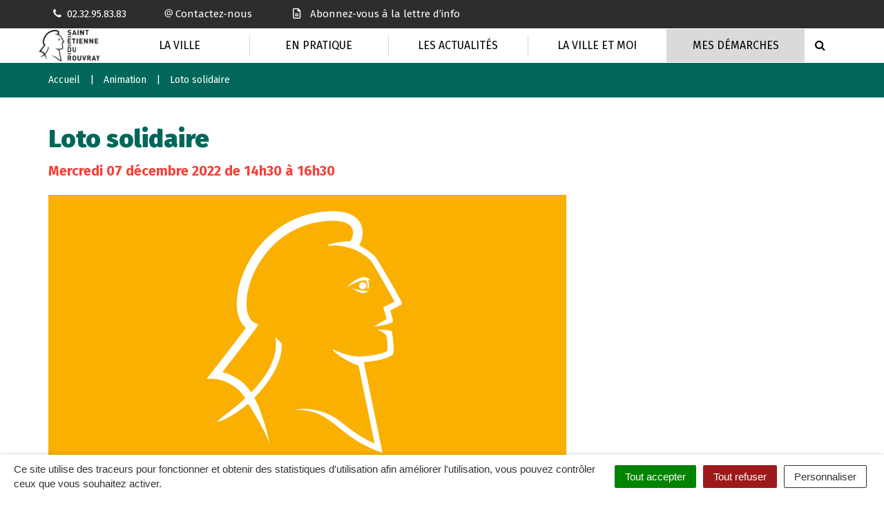

--- FILE ---
content_type: text/html; charset=UTF-8
request_url: https://www.saintetiennedurouvray.fr/evenement/loto-solidaire/
body_size: 19754
content:

<!DOCTYPE html>
<html lang="fr-FR">
<head>
	<meta charset="UTF-8">
	<meta http-equiv="X-UA-Compatible" content="IE=edge">
	<meta name="viewport" content="width=device-width, initial-scale=1">

	<link rel="profile" href="http://gmpg.org/xfn/11">
	<link rel="pingback" href="https://www.saintetiennedurouvray.fr/xmlrpc.php">

	
	
	<meta name='robots' content='index, follow, max-image-preview:large, max-snippet:-1, max-video-preview:-1' />
	<style>img:is([sizes="auto" i], [sizes^="auto," i]) { contain-intrinsic-size: 3000px 1500px }</style>
	
	<!-- This site is optimized with the Yoast SEO plugin v26.7 - https://yoast.com/wordpress/plugins/seo/ -->
	<title>Loto solidaire - Ville de Saint-Étienne-du-Rouvray - Site officiel</title>
<link data-rocket-preload as="style" href="https://fonts.googleapis.com/css?family=Fira%20Sans%20Condensed%3A300%2C500%2C600%2C700%2C800%2C900%7CFira%20Sans%3A300%2C400%2C500%2C600%2C700%2C800%2C900&#038;display=swap" rel="preload">
<link href="https://fonts.googleapis.com/css?family=Fira%20Sans%20Condensed%3A300%2C500%2C600%2C700%2C800%2C900%7CFira%20Sans%3A300%2C400%2C500%2C600%2C700%2C800%2C900&#038;display=swap" media="print" onload="this.media=&#039;all&#039;" rel="stylesheet">
<noscript data-wpr-hosted-gf-parameters=""><link rel="stylesheet" href="https://fonts.googleapis.com/css?family=Fira%20Sans%20Condensed%3A300%2C500%2C600%2C700%2C800%2C900%7CFira%20Sans%3A300%2C400%2C500%2C600%2C700%2C800%2C900&#038;display=swap"></noscript>
	<link rel="canonical" href="https://www.saintetiennedurouvray.fr/evenement/loto-solidaire/" />
	<meta property="og:locale" content="fr_FR" />
	<meta property="og:type" content="article" />
	<meta property="og:title" content="Loto solidaire - Ville de Saint-Étienne-du-Rouvray - Site officiel" />
	<meta property="og:description" content="Loto solidaire pour enfants, animé par l&#8217;association Collectif Métissé au profit du Téléthon, suivi d&#8217;un goûter. De 14h30 à 16h30, centre socioculturel Georges-Brassens. Tarif : 2 €. Inscriptions au 02.32.95.17.33." />
	<meta property="og:url" content="https://www.saintetiennedurouvray.fr/evenement/loto-solidaire/" />
	<meta property="og:site_name" content="Ville de Saint-Étienne-du-Rouvray - Site officiel" />
	<meta property="og:image" content="https://www.saintetiennedurouvray.fr/wp-content/uploads/2021/10/1200X630-marianne-agenda11.png" />
	<meta property="og:image:width" content="2500" />
	<meta property="og:image:height" content="1313" />
	<meta property="og:image:type" content="image/png" />
	<meta name="twitter:card" content="summary_large_image" />
	<meta name="twitter:label1" content="Durée de lecture estimée" />
	<meta name="twitter:data1" content="1 minute" />
	<script type="application/ld+json" class="yoast-schema-graph">{"@context":"https://schema.org","@graph":[{"@type":"WebPage","@id":"https://www.saintetiennedurouvray.fr/evenement/loto-solidaire/","url":"https://www.saintetiennedurouvray.fr/evenement/loto-solidaire/","name":"Loto solidaire - Ville de Saint-Étienne-du-Rouvray - Site officiel","isPartOf":{"@id":"https://www.saintetiennedurouvray.fr/#website"},"primaryImageOfPage":{"@id":"https://www.saintetiennedurouvray.fr/evenement/loto-solidaire/#primaryimage"},"image":{"@id":"https://www.saintetiennedurouvray.fr/evenement/loto-solidaire/#primaryimage"},"thumbnailUrl":"https://www.saintetiennedurouvray.fr/wp-content/uploads/2021/10/1200X630-marianne-agenda11.png","datePublished":"2022-09-09T09:35:27+00:00","breadcrumb":{"@id":"https://www.saintetiennedurouvray.fr/evenement/loto-solidaire/#breadcrumb"},"inLanguage":"fr-FR","potentialAction":[{"@type":"ReadAction","target":["https://www.saintetiennedurouvray.fr/evenement/loto-solidaire/"]}]},{"@type":"ImageObject","inLanguage":"fr-FR","@id":"https://www.saintetiennedurouvray.fr/evenement/loto-solidaire/#primaryimage","url":"https://www.saintetiennedurouvray.fr/wp-content/uploads/2021/10/1200X630-marianne-agenda11.png","contentUrl":"https://www.saintetiennedurouvray.fr/wp-content/uploads/2021/10/1200X630-marianne-agenda11.png","width":2500,"height":1313},{"@type":"BreadcrumbList","@id":"https://www.saintetiennedurouvray.fr/evenement/loto-solidaire/#breadcrumb","itemListElement":[{"@type":"ListItem","position":1,"name":"Accueil","item":"https://www.saintetiennedurouvray.fr/"},{"@type":"ListItem","position":2,"name":"Événements","item":"https://www.saintetiennedurouvray.fr/evenement/"},{"@type":"ListItem","position":3,"name":"Loto solidaire"}]},{"@type":"WebSite","@id":"https://www.saintetiennedurouvray.fr/#website","url":"https://www.saintetiennedurouvray.fr/","name":"Ville de Saint-Étienne-du-Rouvray - Site officiel","description":"","potentialAction":[{"@type":"SearchAction","target":{"@type":"EntryPoint","urlTemplate":"https://www.saintetiennedurouvray.fr/?s={search_term_string}"},"query-input":{"@type":"PropertyValueSpecification","valueRequired":true,"valueName":"search_term_string"}}],"inLanguage":"fr-FR"}]}</script>
	<!-- / Yoast SEO plugin. -->


<link rel='dns-prefetch' href='//use.fontawesome.com' />
<link rel='dns-prefetch' href='//maxcdn.bootstrapcdn.com' />
<link rel='dns-prefetch' href='//fonts.googleapis.com' />
<link href='https://fonts.gstatic.com' crossorigin rel='preconnect' />
<link rel="alternate" type="application/rss+xml" title="Ville de Saint-Étienne-du-Rouvray - Site officiel &raquo; Flux" href="https://www.saintetiennedurouvray.fr/feed/" />
<link data-minify="1" rel='stylesheet' id='emendo-comarquage-css' href='https://www.saintetiennedurouvray.fr/wp-content/cache/min/1/wp-content/plugins/novacity-co-marquage-service-public/assets/css/comarquage.css?ver=1767949115'  media='all' />
<style id='wp-emoji-styles-inline-css' type='text/css'>

	img.wp-smiley, img.emoji {
		display: inline !important;
		border: none !important;
		box-shadow: none !important;
		height: 1em !important;
		width: 1em !important;
		margin: 0 0.07em !important;
		vertical-align: -0.1em !important;
		background: none !important;
		padding: 0 !important;
	}
</style>
<link rel='stylesheet' id='wp-block-library-css' href='https://www.saintetiennedurouvray.fr/wp-includes/css/dist/block-library/style.min.css?ver=1753348092'  media='all' />
<style id='classic-theme-styles-inline-css' type='text/css'>
/*! This file is auto-generated */
.wp-block-button__link{color:#fff;background-color:#32373c;border-radius:9999px;box-shadow:none;text-decoration:none;padding:calc(.667em + 2px) calc(1.333em + 2px);font-size:1.125em}.wp-block-file__button{background:#32373c;color:#fff;text-decoration:none}
</style>
<style id='global-styles-inline-css' type='text/css'>
:root{--wp--preset--aspect-ratio--square: 1;--wp--preset--aspect-ratio--4-3: 4/3;--wp--preset--aspect-ratio--3-4: 3/4;--wp--preset--aspect-ratio--3-2: 3/2;--wp--preset--aspect-ratio--2-3: 2/3;--wp--preset--aspect-ratio--16-9: 16/9;--wp--preset--aspect-ratio--9-16: 9/16;--wp--preset--color--black: #000000;--wp--preset--color--cyan-bluish-gray: #abb8c3;--wp--preset--color--white: #ffffff;--wp--preset--color--pale-pink: #f78da7;--wp--preset--color--vivid-red: #cf2e2e;--wp--preset--color--luminous-vivid-orange: #ff6900;--wp--preset--color--luminous-vivid-amber: #fcb900;--wp--preset--color--light-green-cyan: #7bdcb5;--wp--preset--color--vivid-green-cyan: #00d084;--wp--preset--color--pale-cyan-blue: #8ed1fc;--wp--preset--color--vivid-cyan-blue: #0693e3;--wp--preset--color--vivid-purple: #9b51e0;--wp--preset--gradient--vivid-cyan-blue-to-vivid-purple: linear-gradient(135deg,rgba(6,147,227,1) 0%,rgb(155,81,224) 100%);--wp--preset--gradient--light-green-cyan-to-vivid-green-cyan: linear-gradient(135deg,rgb(122,220,180) 0%,rgb(0,208,130) 100%);--wp--preset--gradient--luminous-vivid-amber-to-luminous-vivid-orange: linear-gradient(135deg,rgba(252,185,0,1) 0%,rgba(255,105,0,1) 100%);--wp--preset--gradient--luminous-vivid-orange-to-vivid-red: linear-gradient(135deg,rgba(255,105,0,1) 0%,rgb(207,46,46) 100%);--wp--preset--gradient--very-light-gray-to-cyan-bluish-gray: linear-gradient(135deg,rgb(238,238,238) 0%,rgb(169,184,195) 100%);--wp--preset--gradient--cool-to-warm-spectrum: linear-gradient(135deg,rgb(74,234,220) 0%,rgb(151,120,209) 20%,rgb(207,42,186) 40%,rgb(238,44,130) 60%,rgb(251,105,98) 80%,rgb(254,248,76) 100%);--wp--preset--gradient--blush-light-purple: linear-gradient(135deg,rgb(255,206,236) 0%,rgb(152,150,240) 100%);--wp--preset--gradient--blush-bordeaux: linear-gradient(135deg,rgb(254,205,165) 0%,rgb(254,45,45) 50%,rgb(107,0,62) 100%);--wp--preset--gradient--luminous-dusk: linear-gradient(135deg,rgb(255,203,112) 0%,rgb(199,81,192) 50%,rgb(65,88,208) 100%);--wp--preset--gradient--pale-ocean: linear-gradient(135deg,rgb(255,245,203) 0%,rgb(182,227,212) 50%,rgb(51,167,181) 100%);--wp--preset--gradient--electric-grass: linear-gradient(135deg,rgb(202,248,128) 0%,rgb(113,206,126) 100%);--wp--preset--gradient--midnight: linear-gradient(135deg,rgb(2,3,129) 0%,rgb(40,116,252) 100%);--wp--preset--font-size--small: 13px;--wp--preset--font-size--medium: 20px;--wp--preset--font-size--large: 36px;--wp--preset--font-size--x-large: 42px;--wp--preset--spacing--20: 0.44rem;--wp--preset--spacing--30: 0.67rem;--wp--preset--spacing--40: 1rem;--wp--preset--spacing--50: 1.5rem;--wp--preset--spacing--60: 2.25rem;--wp--preset--spacing--70: 3.38rem;--wp--preset--spacing--80: 5.06rem;--wp--preset--shadow--natural: 6px 6px 9px rgba(0, 0, 0, 0.2);--wp--preset--shadow--deep: 12px 12px 50px rgba(0, 0, 0, 0.4);--wp--preset--shadow--sharp: 6px 6px 0px rgba(0, 0, 0, 0.2);--wp--preset--shadow--outlined: 6px 6px 0px -3px rgba(255, 255, 255, 1), 6px 6px rgba(0, 0, 0, 1);--wp--preset--shadow--crisp: 6px 6px 0px rgba(0, 0, 0, 1);}:where(.is-layout-flex){gap: 0.5em;}:where(.is-layout-grid){gap: 0.5em;}body .is-layout-flex{display: flex;}.is-layout-flex{flex-wrap: wrap;align-items: center;}.is-layout-flex > :is(*, div){margin: 0;}body .is-layout-grid{display: grid;}.is-layout-grid > :is(*, div){margin: 0;}:where(.wp-block-columns.is-layout-flex){gap: 2em;}:where(.wp-block-columns.is-layout-grid){gap: 2em;}:where(.wp-block-post-template.is-layout-flex){gap: 1.25em;}:where(.wp-block-post-template.is-layout-grid){gap: 1.25em;}.has-black-color{color: var(--wp--preset--color--black) !important;}.has-cyan-bluish-gray-color{color: var(--wp--preset--color--cyan-bluish-gray) !important;}.has-white-color{color: var(--wp--preset--color--white) !important;}.has-pale-pink-color{color: var(--wp--preset--color--pale-pink) !important;}.has-vivid-red-color{color: var(--wp--preset--color--vivid-red) !important;}.has-luminous-vivid-orange-color{color: var(--wp--preset--color--luminous-vivid-orange) !important;}.has-luminous-vivid-amber-color{color: var(--wp--preset--color--luminous-vivid-amber) !important;}.has-light-green-cyan-color{color: var(--wp--preset--color--light-green-cyan) !important;}.has-vivid-green-cyan-color{color: var(--wp--preset--color--vivid-green-cyan) !important;}.has-pale-cyan-blue-color{color: var(--wp--preset--color--pale-cyan-blue) !important;}.has-vivid-cyan-blue-color{color: var(--wp--preset--color--vivid-cyan-blue) !important;}.has-vivid-purple-color{color: var(--wp--preset--color--vivid-purple) !important;}.has-black-background-color{background-color: var(--wp--preset--color--black) !important;}.has-cyan-bluish-gray-background-color{background-color: var(--wp--preset--color--cyan-bluish-gray) !important;}.has-white-background-color{background-color: var(--wp--preset--color--white) !important;}.has-pale-pink-background-color{background-color: var(--wp--preset--color--pale-pink) !important;}.has-vivid-red-background-color{background-color: var(--wp--preset--color--vivid-red) !important;}.has-luminous-vivid-orange-background-color{background-color: var(--wp--preset--color--luminous-vivid-orange) !important;}.has-luminous-vivid-amber-background-color{background-color: var(--wp--preset--color--luminous-vivid-amber) !important;}.has-light-green-cyan-background-color{background-color: var(--wp--preset--color--light-green-cyan) !important;}.has-vivid-green-cyan-background-color{background-color: var(--wp--preset--color--vivid-green-cyan) !important;}.has-pale-cyan-blue-background-color{background-color: var(--wp--preset--color--pale-cyan-blue) !important;}.has-vivid-cyan-blue-background-color{background-color: var(--wp--preset--color--vivid-cyan-blue) !important;}.has-vivid-purple-background-color{background-color: var(--wp--preset--color--vivid-purple) !important;}.has-black-border-color{border-color: var(--wp--preset--color--black) !important;}.has-cyan-bluish-gray-border-color{border-color: var(--wp--preset--color--cyan-bluish-gray) !important;}.has-white-border-color{border-color: var(--wp--preset--color--white) !important;}.has-pale-pink-border-color{border-color: var(--wp--preset--color--pale-pink) !important;}.has-vivid-red-border-color{border-color: var(--wp--preset--color--vivid-red) !important;}.has-luminous-vivid-orange-border-color{border-color: var(--wp--preset--color--luminous-vivid-orange) !important;}.has-luminous-vivid-amber-border-color{border-color: var(--wp--preset--color--luminous-vivid-amber) !important;}.has-light-green-cyan-border-color{border-color: var(--wp--preset--color--light-green-cyan) !important;}.has-vivid-green-cyan-border-color{border-color: var(--wp--preset--color--vivid-green-cyan) !important;}.has-pale-cyan-blue-border-color{border-color: var(--wp--preset--color--pale-cyan-blue) !important;}.has-vivid-cyan-blue-border-color{border-color: var(--wp--preset--color--vivid-cyan-blue) !important;}.has-vivid-purple-border-color{border-color: var(--wp--preset--color--vivid-purple) !important;}.has-vivid-cyan-blue-to-vivid-purple-gradient-background{background: var(--wp--preset--gradient--vivid-cyan-blue-to-vivid-purple) !important;}.has-light-green-cyan-to-vivid-green-cyan-gradient-background{background: var(--wp--preset--gradient--light-green-cyan-to-vivid-green-cyan) !important;}.has-luminous-vivid-amber-to-luminous-vivid-orange-gradient-background{background: var(--wp--preset--gradient--luminous-vivid-amber-to-luminous-vivid-orange) !important;}.has-luminous-vivid-orange-to-vivid-red-gradient-background{background: var(--wp--preset--gradient--luminous-vivid-orange-to-vivid-red) !important;}.has-very-light-gray-to-cyan-bluish-gray-gradient-background{background: var(--wp--preset--gradient--very-light-gray-to-cyan-bluish-gray) !important;}.has-cool-to-warm-spectrum-gradient-background{background: var(--wp--preset--gradient--cool-to-warm-spectrum) !important;}.has-blush-light-purple-gradient-background{background: var(--wp--preset--gradient--blush-light-purple) !important;}.has-blush-bordeaux-gradient-background{background: var(--wp--preset--gradient--blush-bordeaux) !important;}.has-luminous-dusk-gradient-background{background: var(--wp--preset--gradient--luminous-dusk) !important;}.has-pale-ocean-gradient-background{background: var(--wp--preset--gradient--pale-ocean) !important;}.has-electric-grass-gradient-background{background: var(--wp--preset--gradient--electric-grass) !important;}.has-midnight-gradient-background{background: var(--wp--preset--gradient--midnight) !important;}.has-small-font-size{font-size: var(--wp--preset--font-size--small) !important;}.has-medium-font-size{font-size: var(--wp--preset--font-size--medium) !important;}.has-large-font-size{font-size: var(--wp--preset--font-size--large) !important;}.has-x-large-font-size{font-size: var(--wp--preset--font-size--x-large) !important;}
:where(.wp-block-post-template.is-layout-flex){gap: 1.25em;}:where(.wp-block-post-template.is-layout-grid){gap: 1.25em;}
:where(.wp-block-columns.is-layout-flex){gap: 2em;}:where(.wp-block-columns.is-layout-grid){gap: 2em;}
:root :where(.wp-block-pullquote){font-size: 1.5em;line-height: 1.6;}
</style>
<link data-minify="1" rel='stylesheet' id='nova-cookies-css' href='https://www.saintetiennedurouvray.fr/wp-content/cache/min/1/wp-content/plugins/nova-cookies/public/css/nova-cookies.css?ver=1767949115'  media='all' />
<link data-minify="1" rel='stylesheet' id='booked-tooltipster-css' href='https://www.saintetiennedurouvray.fr/wp-content/cache/min/1/wp-content/plugins/booked/assets/js/tooltipster/css/tooltipster.css?ver=1767949115'  media='all' />
<link data-minify="1" rel='stylesheet' id='booked-tooltipster-theme-css' href='https://www.saintetiennedurouvray.fr/wp-content/cache/min/1/wp-content/plugins/booked/assets/js/tooltipster/css/themes/tooltipster-light.css?ver=1767949115'  media='all' />
<link data-minify="1" rel='stylesheet' id='booked-animations-css' href='https://www.saintetiennedurouvray.fr/wp-content/cache/min/1/wp-content/plugins/booked/assets/css/animations.css?ver=1767949115'  media='all' />
<link data-minify="1" rel='stylesheet' id='booked-css-css' href='https://www.saintetiennedurouvray.fr/wp-content/cache/min/1/wp-content/plugins/booked/dist/booked.css?ver=1767949115'  media='all' />
<style id='booked-css-inline-css' type='text/css'>
#ui-datepicker-div.booked_custom_date_picker table.ui-datepicker-calendar tbody td a.ui-state-active,#ui-datepicker-div.booked_custom_date_picker table.ui-datepicker-calendar tbody td a.ui-state-active:hover,body #booked-profile-page input[type=submit].button-primary:hover,body .booked-list-view button.button:hover, body .booked-list-view input[type=submit].button-primary:hover,body div.booked-calendar input[type=submit].button-primary:hover,body .booked-modal input[type=submit].button-primary:hover,body div.booked-calendar .bc-head,body div.booked-calendar .bc-head .bc-col,body div.booked-calendar .booked-appt-list .timeslot .timeslot-people button:hover,body #booked-profile-page .booked-profile-header,body #booked-profile-page .booked-tabs li.active a,body #booked-profile-page .booked-tabs li.active a:hover,body #booked-profile-page .appt-block .google-cal-button > a:hover,#ui-datepicker-div.booked_custom_date_picker .ui-datepicker-header{ background:#0073AA !important; }body #booked-profile-page input[type=submit].button-primary:hover,body div.booked-calendar input[type=submit].button-primary:hover,body .booked-list-view button.button:hover, body .booked-list-view input[type=submit].button-primary:hover,body .booked-modal input[type=submit].button-primary:hover,body div.booked-calendar .bc-head .bc-col,body div.booked-calendar .booked-appt-list .timeslot .timeslot-people button:hover,body #booked-profile-page .booked-profile-header,body #booked-profile-page .appt-block .google-cal-button > a:hover{ border-color:#0073AA !important; }body div.booked-calendar .bc-row.days,body div.booked-calendar .bc-row.days .bc-col,body .booked-calendarSwitcher.calendar,body #booked-profile-page .booked-tabs,#ui-datepicker-div.booked_custom_date_picker table.ui-datepicker-calendar thead,#ui-datepicker-div.booked_custom_date_picker table.ui-datepicker-calendar thead th{ background:#015e8c !important; }body div.booked-calendar .bc-row.days .bc-col,body #booked-profile-page .booked-tabs{ border-color:#015e8c !important; }#ui-datepicker-div.booked_custom_date_picker table.ui-datepicker-calendar tbody td.ui-datepicker-today a,#ui-datepicker-div.booked_custom_date_picker table.ui-datepicker-calendar tbody td.ui-datepicker-today a:hover,body #booked-profile-page input[type=submit].button-primary,body div.booked-calendar input[type=submit].button-primary,body .booked-list-view button.button, body .booked-list-view input[type=submit].button-primary,body .booked-list-view button.button, body .booked-list-view input[type=submit].button-primary,body .booked-modal input[type=submit].button-primary,body div.booked-calendar .booked-appt-list .timeslot .timeslot-people button,body #booked-profile-page .booked-profile-appt-list .appt-block.approved .status-block,body #booked-profile-page .appt-block .google-cal-button > a,body .booked-modal p.booked-title-bar,body div.booked-calendar .bc-col:hover .date span,body .booked-list-view a.booked_list_date_picker_trigger.booked-dp-active,body .booked-list-view a.booked_list_date_picker_trigger.booked-dp-active:hover,.booked-ms-modal .booked-book-appt,body #booked-profile-page .booked-tabs li a .counter{ background:#56C477; }body #booked-profile-page input[type=submit].button-primary,body div.booked-calendar input[type=submit].button-primary,body .booked-list-view button.button, body .booked-list-view input[type=submit].button-primary,body .booked-list-view button.button, body .booked-list-view input[type=submit].button-primary,body .booked-modal input[type=submit].button-primary,body #booked-profile-page .appt-block .google-cal-button > a,body div.booked-calendar .booked-appt-list .timeslot .timeslot-people button,body .booked-list-view a.booked_list_date_picker_trigger.booked-dp-active,body .booked-list-view a.booked_list_date_picker_trigger.booked-dp-active:hover{ border-color:#56C477; }body .booked-modal .bm-window p i.fa,body .booked-modal .bm-window a,body .booked-appt-list .booked-public-appointment-title,body .booked-modal .bm-window p.appointment-title,.booked-ms-modal.visible:hover .booked-book-appt{ color:#56C477; }.booked-appt-list .timeslot.has-title .booked-public-appointment-title { color:inherit; }
</style>
<link data-minify="1" rel='stylesheet' id='wpsms-front-css' href='https://www.saintetiennedurouvray.fr/wp-content/cache/min/1/wp-content/plugins/wp-sms/assets/css/front-styles.css?ver=1767949115'  media='all' />
<link data-minify="1" rel='stylesheet' id='novacity-photoswipe-lib-css' href='https://www.saintetiennedurouvray.fr/wp-content/cache/min/1/wp-content/themes/novacity/libs/photo-swipe/lib/photoswipe.css?ver=1767949115'  media='all' />
<link data-minify="1" rel='stylesheet' id='novacity-photoswipe-default-skin-css' href='https://www.saintetiennedurouvray.fr/wp-content/cache/min/1/wp-content/themes/novacity/libs/photo-swipe/lib/default-skin/default-skin.css?ver=1767949115'  media='all' />
<link rel='stylesheet' id='searchwp-forms-css' href='https://www.saintetiennedurouvray.fr/wp-content/plugins/searchwp/assets/css/frontend/search-forms.min.css?ver=4.5.5'  media='all' />
<link data-minify="1" rel='stylesheet' id='font-awesome-official-css' href='https://www.saintetiennedurouvray.fr/wp-content/cache/min/1/releases/v6.2.0/css/all.css?ver=1767949116'  media='all' crossorigin="anonymous" />
<link data-minify="1" rel='stylesheet' id='font-awesome-css' href='https://www.saintetiennedurouvray.fr/wp-content/cache/min/1/font-awesome/4.7.0/css/font-awesome.min.css?ver=1767949116'  media='all' />
<link data-minify="1" rel='stylesheet' id='owl-carousel-css' href='https://www.saintetiennedurouvray.fr/wp-content/cache/min/1/wp-content/themes/novacity/assets/libs/owl.carousel/dist/assets/owl.carousel.css?ver=1767949116'  media='all' />
<link data-minify="1" rel='stylesheet' id='citeo-utilities-css' href='https://www.saintetiennedurouvray.fr/wp-content/cache/min/1/wp-content/themes/novacity/assets/css/citeo.utilities.css?ver=1767949116'  media='all' />
<link data-minify="1" rel='stylesheet' id='leaflet-css' href='https://www.saintetiennedurouvray.fr/wp-content/cache/min/1/wp-content/plugins/novacity-osm-front/public/libs/leaflet/leaflet.css?ver=1767949116'  media='screen' />
<link data-minify="1" rel='stylesheet' id='leaflet-markercluster-css' href='https://www.saintetiennedurouvray.fr/wp-content/cache/min/1/wp-content/plugins/novacity-osm-front/public/libs/Leaflet.markercluster/MarkerCluster.css?ver=1767949116'  media='screen' />
<link data-minify="1" rel='stylesheet' id='leaflet-markercluster-default-css' href='https://www.saintetiennedurouvray.fr/wp-content/cache/min/1/wp-content/plugins/novacity-osm-front/public/libs/Leaflet.markercluster/MarkerCluster.Default.css?ver=1767949116'  media='screen' />
<link data-minify="1" rel='stylesheet' id='novacity-osm-front-css' href='https://www.saintetiennedurouvray.fr/wp-content/cache/min/1/wp-content/plugins/novacity-osm-front/public/css/novacity-osm-front.css?ver=1767949116'  media='screen' />

<link data-minify="1" rel='stylesheet' id='starter-theme-css' href='https://www.saintetiennedurouvray.fr/wp-content/cache/min/1/wp-content/themes/saintetiennedurouvray/assets/css/theme.css?ver=1767949118'  media='all' />
<link data-minify="1" rel='stylesheet' id='starter-style-css' href='https://www.saintetiennedurouvray.fr/wp-content/cache/min/1/wp-content/themes/saintetiennedurouvray/style.css?ver=1767949118'  media='all' />
<link data-minify="1" rel='stylesheet' id='font-awesome-official-v4shim-css' href='https://www.saintetiennedurouvray.fr/wp-content/cache/min/1/releases/v6.2.0/css/v4-shims.css?ver=1767949118'  media='all' crossorigin="anonymous" />
<script  src="https://www.saintetiennedurouvray.fr/wp-content/themes/novacity/assets/libs/jquery/jquery.min.js?ver=3.7.1" id="jquery-js"></script>
<script  src="https://www.saintetiennedurouvray.fr/wp-content/plugins/nova-cookies/public/libs/tarteaucitron.js/tarteaucitron.js?ver=1.5.7" id="tarteaucitron.js-js"></script>
<script data-minify="1"  src="https://www.saintetiennedurouvray.fr/wp-content/cache/min/1/wp-content/plugins/nova-cookies/public/libs/tarteaucitron.js/lang/tarteaucitron.fr.js?ver=1767949118" id="tarteaucitron.fr.js-js"></script>
<script data-minify="1"  src="https://www.saintetiennedurouvray.fr/wp-content/cache/min/1/wp-content/plugins/nova-cookies/public/libs/tarteaucitron.js/tarteaucitron.services.js?ver=1767949119" id="tarteaucitron.services.js-js"></script>
<script  src="https://www.saintetiennedurouvray.fr/wp-content/themes/novacity/libs/photo-swipe/lib/photoswipe.min.js?ver=4.1.1.1" id="novacity-photoswipe-lib-js"></script>
<script  src="https://www.saintetiennedurouvray.fr/wp-content/themes/novacity/libs/photo-swipe/lib/photoswipe-ui-default.min.js?ver=4.1.1.1" id="novacity-photoswipe-ui-default-js"></script>
<script data-minify="1"  src="https://www.saintetiennedurouvray.fr/wp-content/cache/min/1/wp-content/themes/novacity/libs/photo-swipe/js/photoswipe.js?ver=1767949119" id="novacity-photoswipe-js"></script>
<link rel="https://api.w.org/" href="https://www.saintetiennedurouvray.fr/wp-json/" /><link rel="alternate" title="JSON" type="application/json" href="https://www.saintetiennedurouvray.fr/wp-json/wp/v2/evenement/37516" /><link rel="EditURI" type="application/rsd+xml" title="RSD" href="https://www.saintetiennedurouvray.fr/xmlrpc.php?rsd" />
<link rel='shortlink' href='https://www.saintetiennedurouvray.fr/?p=37516' />
<link rel="alternate" title="oEmbed (JSON)" type="application/json+oembed" href="https://www.saintetiennedurouvray.fr/wp-json/oembed/1.0/embed?url=https%3A%2F%2Fwww.saintetiennedurouvray.fr%2Fevenement%2Floto-solidaire%2F" />
<link rel="alternate" title="oEmbed (XML)" type="text/xml+oembed" href="https://www.saintetiennedurouvray.fr/wp-json/oembed/1.0/embed?url=https%3A%2F%2Fwww.saintetiennedurouvray.fr%2Fevenement%2Floto-solidaire%2F&#038;format=xml" />
<link rel="icon" href="https://www.saintetiennedurouvray.fr/wp-content/uploads/2019/06/favicon-150x150.png" sizes="32x32" />
<link rel="icon" href="https://www.saintetiennedurouvray.fr/wp-content/uploads/2019/06/favicon.png" sizes="192x192" />
<link rel="apple-touch-icon" href="https://www.saintetiennedurouvray.fr/wp-content/uploads/2019/06/favicon.png" />
<meta name="msapplication-TileImage" content="https://www.saintetiennedurouvray.fr/wp-content/uploads/2019/06/favicon.png" />
<noscript><style id="rocket-lazyload-nojs-css">.rll-youtube-player, [data-lazy-src]{display:none !important;}</style></noscript>
			<link rel="shortcut icon" href="https://www.saintetiennedurouvray.fr/wp-content/uploads/2021/09/Logo-noir_fond_blanc.png" />
	
			<link rel="apple-touch-icon-precomposed" href="https://www.saintetiennedurouvray.fr/wp-content/uploads/2021/09/Logo-noir_fond_blanc.png" />
	
	<link rel="stylesheet" type="text/css" media="print" href="https://www.saintetiennedurouvray.fr/wp-content/themes/novacity/print.css" />

	<meta name="generator" content="WP Rocket 3.20.3" data-wpr-features="wpr_minify_js wpr_lazyload_images wpr_lazyload_iframes wpr_minify_css wpr_desktop" /></head><body class="wp-singular event-template-default single single-event postid-37516 wp-theme-novacity wp-child-theme-saintetiennedurouvray">
	
	<div class="layout-container">

		
		<header id="layout-header" class="layout-header">

			<div class="section-headinfo">
	<div class="container">
		<div class="section-headinfo-info">
			<ul class="list-inline">
									<li>
						<a href="tel:0232958383">
							<i class="fa fa-phone fa-fw fa-left"></i><span>02.32.95.83.83</span>
						</a>
					</li>
													<li>
						<a href="https://www.saintetiennedurouvray.fr/nous-contacter/">
							<i></i> <span>Contactez-nous</span>
						</a>
					</li>
													<li>
						<a href="https://www.saintetiennedurouvray.fr/newsletter-signup/"><i class="fa fa-file-text-o fa-fw fa-left"></i> <span>Abonnez-vous à la lettre d’info</span>
						</a>
					</li>
							</ul>
		</div>
			</div>
</div>
            
							<nav id="layout-navigation" class="layout-navigation layout-navigation-fatmenu" data-affix="true">
    <div id="fm" data-toggle="fatmenu" class="fm" data-mobile-breakpoint="1200">
        <div class="navbar">
            <div class="container">

                <div class="navbar-header">

                    <button type="button" class="navbar-toggle" data-toggle="collapse" data-target=".navbar-fatmenu">
                        <span class="icon-bar"></span>
                        <span class="icon-bar"></span>
                        <span class="icon-bar"></span>
                        <span class="span-title">Menu</span>
                    </button>

                    <h1 class="navbar-brand">
                                                    <a href="https://www.saintetiennedurouvray.fr/">
                                                        					<img src="data:image/svg+xml,%3Csvg%20xmlns='http://www.w3.org/2000/svg'%20viewBox='0%200%20183%2098'%3E%3C/svg%3E" width="183" height="98" class="img-responsive" alt="Saint-Etienne du Rouvray" data-lazy-src="https://www.saintetiennedurouvray.fr/wp-content/uploads/2021/09/cropped-Logo-SEDR-Noir-1.png"><noscript><img src="https://www.saintetiennedurouvray.fr/wp-content/uploads/2021/09/cropped-Logo-SEDR-Noir-1.png" width="183" height="98" class="img-responsive" alt="Saint-Etienne du Rouvray"></noscript>
				                                                        </a>
                                            </h1>

                    <button  type="button" class="search-toggle" data-toggle="search-fullscreen">
                        <i class="fa fa-search" aria-hidden="true"></i>
                        <span class="span-title">Recherche</span>
                    </button>
                </div>
            
                <div class="collapse navbar-collapse navbar-fatmenu">
                                        <ul class="nav navbar-nav navbar-right">
                                                                                <li class="menu-item-5158">
                                                                    <a href="#layer-5158" class="fm-trigger">La Ville</a>
                                                            </li>
                                                                                <li class="menu-item-5200">
                                                                    <a href="#layer-5200" class="fm-trigger">En pratique</a>
                                                            </li>
                                                                                <li class="menu-item-5289">
                                                                    <a href="#layer-5289" class="fm-trigger">Les actualités</a>
                                                            </li>
                                                                                <li class="menu-item-5310">
                                                                    <a href="#layer-5310" class="fm-trigger">La Ville et moi</a>
                                                            </li>
                                                                                <li class="menu-item-6224">
                                
                                    <a href="https://www.saintetiennedurouvray.fr/demarches-en-ligne/">Mes Démarches</a>
                                                            </li>
                        
                        <li class="fm-search menu-item-search">
                            <a href="#" data-toggle="search-fullscreen">
                                <span class="fa fa-search"></span>
                                <span class="sr-only">Recherche</span>
                            </a>
                        </li>

                    </ul>
                </div>
            </div>
        </div>

        
        <div class="fm-breadcrumb">
            <div class="container">
                <ul></ul>
            </div>
        </div>

        <div class="fm-subnav">
            <div class="fm-wrapper">
                
                    
                                    
                    <div class="fm-group">
                        
                                                                                                            <div id="layer-5158" class="fm-layer layer-5158">
                                                                        <div class="container">
                                        <div class="row">
                                                                                        <ul class="fm-textlines">

                                                
                                                    
                                                    <li class="col-xs-12 col-lg-4 menu-item-5159" >
                                                                                                                    <a href="#layer-5159" class="fm-trigger fm-textline">
                                                                <span class="fm-textline-title">Élus et instances municipales</span>
                                                                <!-- <i class="fa fa-angle-right"></i> -->
                                                            </a>
                                                                                                            </li>

                                                
                                                    
                                                    <li class="col-xs-12 col-lg-4 menu-item-5180" >
                                                                                                                    <a href="#layer-5180" class="fm-trigger fm-textline">
                                                                <span class="fm-textline-title">Histoire</span>
                                                                <!-- <i class="fa fa-angle-right"></i> -->
                                                            </a>
                                                                                                            </li>

                                                
                                                    
                                                    <li class="col-xs-12 col-lg-4 menu-item-5197" >
                                                                                                                    <a href="https://www.saintetiennedurouvray.fr/la-ville/jumelage/" class="fm-textline"><span class="fm-textline-title">Jumelage</span></a>
                                                                                                            </li>

                                                
                                                    
                                                    <li class="col-xs-12 col-lg-4 menu-item-5199" >
                                                                                                                    <a href="https://www.saintetiennedurouvray.fr/la-ville/metropole-rouen-normandie/" class="fm-textline"><span class="fm-textline-title">Métropole Rouen Normandie</span></a>
                                                                                                            </li>

                                                
                                                    
                                                    <li class="col-xs-12 col-lg-4 menu-item-5179" >
                                                                                                                    <a href="https://www.saintetiennedurouvray.fr/la-ville/organigramme-services-municipaux/" class="fm-textline"><span class="fm-textline-title">Organigramme des services municipaux</span></a>
                                                                                                            </li>

                                                
                                                    
                                                    <li class="col-xs-12 col-lg-4 menu-item-5184" >
                                                                                                                    <a href="#layer-5184" class="fm-trigger fm-textline">
                                                                <span class="fm-textline-title">Territoire</span>
                                                                <!-- <i class="fa fa-angle-right"></i> -->
                                                            </a>
                                                                                                            </li>

                                                
                                                    
                                                    <li class="col-xs-12 col-lg-4 menu-item-5194" >
                                                                                                                    <a href="#layer-5194" class="fm-trigger fm-textline">
                                                                <span class="fm-textline-title">Trésors culturels</span>
                                                                <!-- <i class="fa fa-angle-right"></i> -->
                                                            </a>
                                                                                                            </li>

                                                
                                                    
                                                    <li class="col-xs-12 col-lg-4 menu-item-30347" >
                                                                                                                    <a href="https://www.saintetiennedurouvray.fr/en-pratique/grandir/enfance/cite-educative/" class="fm-textline"><span class="fm-textline-title">Cité éducative</span></a>
                                                                                                            </li>

                                                                                            </ul>
                                        </div>
                                    </div>
                                </div>
                                                                                                                <div id="layer-5159" class="fm-layer layer-5159">
                                                                        <div class="container">
                                        <div class="row">
                                                                                        <ul class="fm-textlines">

                                                
                                                    
                                                    <li class="col-xs-12 col-lg-4 menu-item-5164" >
                                                                                                                    <a href="https://www.saintetiennedurouvray.fr/la-ville/elus-et-instances-municipales/le-budget-municipal/" class="fm-textline"><span class="fm-textline-title">Budget municipal</span></a>
                                                                                                            </li>

                                                
                                                    
                                                    <li class="col-xs-12 col-lg-4 menu-item-5163" >
                                                                                                                    <a href="https://www.saintetiennedurouvray.fr/la-ville/elus-et-instances-municipales/les-deliberations/" class="fm-textline"><span class="fm-textline-title">Délibérations</span></a>
                                                                                                            </li>

                                                
                                                    
                                                    <li class="col-xs-12 col-lg-4 menu-item-5160" >
                                                                                                                    <a href="https://www.saintetiennedurouvray.fr/la-ville/elus-et-instances-municipales/les-elus/" class="fm-textline"><span class="fm-textline-title">Élus</span></a>
                                                                                                            </li>

                                                
                                                    
                                                    <li class="col-xs-12 col-lg-4 menu-item-5162" >
                                                                                                                    <a href="https://www.saintetiennedurouvray.fr/la-ville/elus-et-instances-municipales/le-conseil-municipal/" class="fm-textline"><span class="fm-textline-title">Fonctionnement du conseil municipal</span></a>
                                                                                                            </li>

                                                                                            </ul>
                                        </div>
                                    </div>
                                </div>
                                                                                                                                                                                                                                                                                                                                <div id="layer-5180" class="fm-layer layer-5180">
                                                                        <div class="container">
                                        <div class="row">
                                                                                        <ul class="fm-textlines">

                                                
                                                    
                                                    <li class="col-xs-12 col-lg-4 menu-item-51711" >
                                                                                                                    <a href="https://www.saintetiennedurouvray.fr/devoir-memoire/" class="fm-textline"><span class="fm-textline-title">Devoir de mémoire de la guerre 1914-1918</span></a>
                                                                                                            </li>

                                                
                                                    
                                                    <li class="col-xs-12 col-lg-4 menu-item-5181" >
                                                                                                                    <a href="https://www.saintetiennedurouvray.fr/la-ville/histoire/histoire-de-la-ville/" class="fm-textline"><span class="fm-textline-title">Histoire de la ville</span></a>
                                                                                                            </li>

                                                
                                                    
                                                    <li class="col-xs-12 col-lg-4 menu-item-5182" >
                                                                                                                    <a href="https://www.saintetiennedurouvray.fr/la-ville/histoire/lattentat-du-26-juillet-2016/" class="fm-textline"><span class="fm-textline-title">L’attentat du 26 juillet 2016</span></a>
                                                                                                            </li>

                                                                                            </ul>
                                        </div>
                                    </div>
                                </div>
                                                                                                                                                                                                                                                                                                                                                                                                                                        <div id="layer-5184" class="fm-layer layer-5184">
                                                                        <div class="container">
                                        <div class="row">
                                                                                        <ul class="fm-textlines">

                                                
                                                    
                                                    <li class="col-xs-12 col-lg-4 menu-item-5191" >
                                                                                                                    <a href="#layer-5191" class="fm-trigger fm-textline">
                                                                <span class="fm-textline-title">Balades et randonnées stéphanaises</span>
                                                                <!-- <i class="fa fa-angle-right"></i> -->
                                                            </a>
                                                                                                            </li>

                                                
                                                    
                                                    <li class="col-xs-12 col-lg-4 menu-item-5192" >
                                                                                                                    <a href="https://www.saintetiennedurouvray.fr/la-ville/territoire/les-chiffres-cles/" class="fm-textline"><span class="fm-textline-title">Chiffres clés</span></a>
                                                                                                            </li>

                                                
                                                    
                                                    <li class="col-xs-12 col-lg-4 menu-item-5186" >
                                                                                                                    <a href="https://www.saintetiennedurouvray.fr/la-ville/territoire/les-poles-urbains/" class="fm-textline"><span class="fm-textline-title">Pôles urbains</span></a>
                                                                                                            </li>

                                                
                                                    
                                                    <li class="col-xs-12 col-lg-4 menu-item-45832" >
                                                                                                                    <a href="https://www.saintetiennedurouvray.fr/la-ville/le-projet-de-ville/le-projet-urbain/le-renouvellement-urbain/" class="fm-textline"><span class="fm-textline-title">Renouvellement urbain</span></a>
                                                                                                            </li>

                                                
                                                    
                                                    <li class="col-xs-12 col-lg-4 menu-item-5187" >
                                                                                                                    <a href="https://www.saintetiennedurouvray.fr/la-ville/territoire/rouen-madrillet-innovation-technopole/" class="fm-textline"><span class="fm-textline-title">Rouen Madrillet innovation (Technopôle)</span></a>
                                                                                                            </li>

                                                                                            </ul>
                                        </div>
                                    </div>
                                </div>
                                                                                                                <div id="layer-5191" class="fm-layer layer-5191">
                                                                        <div class="container">
                                        <div class="row">
                                                                                        <ul class="fm-textlines">

                                                
                                                    
                                                    <li class="col-xs-12 col-lg-4 menu-item-29632" >
                                                                                                                    <a href="https://www.saintetiennedurouvray.fr/la-ville/territoire/balades-randonnees-stephanaises/rando-decouverte-histoire/" class="fm-textline"><span class="fm-textline-title">À la découverte de l’histoire</span></a>
                                                                                                            </li>

                                                
                                                    
                                                    <li class="col-xs-12 col-lg-4 menu-item-29631" >
                                                                                                                    <a href="https://www.saintetiennedurouvray.fr/la-ville/territoire/balades-randonnees-stephanaises/balade-plateau-madrillet/" class="fm-textline"><span class="fm-textline-title">Balade sur le plateau du Madrillet</span></a>
                                                                                                            </li>

                                                
                                                    
                                                    <li class="col-xs-12 col-lg-4 menu-item-7385" >
                                                                                                                    <a href="https://www.saintetiennedurouvray.fr/la-ville/territoire/balades-randonnees-stephanaises/boucle-verte/" class="fm-textline"><span class="fm-textline-title">La boucle verte</span></a>
                                                                                                            </li>

                                                
                                                    
                                                    <li class="col-xs-12 col-lg-4 menu-item-29630" >
                                                                                                                    <a href="https://www.saintetiennedurouvray.fr/la-ville/territoire/balades-randonnees-stephanaises/rando-musee/" class="fm-textline"><span class="fm-textline-title">Un musée à ciel ouvert</span></a>
                                                                                                            </li>

                                                                                            </ul>
                                        </div>
                                    </div>
                                </div>
                                                                                                                                                                                                                                                                                                                                                                                                                                                                                                                                                <div id="layer-5194" class="fm-layer layer-5194">
                                                                        <div class="container">
                                        <div class="row">
                                                                                        <ul class="fm-textlines">

                                                
                                                    
                                                    <li class="col-xs-12 col-lg-4 menu-item-5196" >
                                                                                                                    <a href="https://www.saintetiennedurouvray.fr/la-ville/tresors-culturels/le-fonds-dart-contemporain/" class="fm-textline"><span class="fm-textline-title">Le fonds d’art contemporain</span></a>
                                                                                                            </li>

                                                
                                                    
                                                    <li class="col-xs-12 col-lg-4 menu-item-5195" >
                                                                                                                    <a href="https://www.saintetiennedurouvray.fr/la-ville/tresors-culturels/les-bijoux-delsa-triolet/" class="fm-textline"><span class="fm-textline-title">Les bijoux d’Elsa Triolet</span></a>
                                                                                                            </li>

                                                                                            </ul>
                                        </div>
                                    </div>
                                </div>
                                                                                                                                                                                    
                    </div>
                                    
                    
                                    
                    <div class="fm-group">
                        
                                                                                                            <div id="layer-5200" class="fm-layer layer-5200">
                                                                        <div class="container">
                                        <div class="row">
                                                                                        <ul class="fm-textlines">

                                                
                                                    
                                                    <li class="col-xs-12 col-lg-4 menu-item-5263" >
                                                                                                                    <a href="#layer-5263" class="fm-trigger fm-textline">
                                                                <span class="fm-textline-title">Accès aux droits et solidarité</span>
                                                                <!-- <i class="fa fa-angle-right"></i> -->
                                                            </a>
                                                                                                            </li>

                                                
                                                    
                                                    <li class="col-xs-12 col-lg-4 menu-item-5201" >
                                                                                                                    <a href="#layer-5201" class="fm-trigger fm-textline">
                                                                <span class="fm-textline-title">Annuaire des services et équipements municipaux</span>
                                                                <!-- <i class="fa fa-angle-right"></i> -->
                                                            </a>
                                                                                                            </li>

                                                
                                                    
                                                    <li class="col-xs-12 col-lg-4 menu-item-50378" >
                                                                                                                    <a href="#layer-50378" class="fm-trigger fm-textline">
                                                                <span class="fm-textline-title">Association</span>
                                                                <!-- <i class="fa fa-angle-right"></i> -->
                                                            </a>
                                                                                                            </li>

                                                
                                                    
                                                    <li class="col-xs-12 col-lg-4 menu-item-5270" >
                                                                                                                    <a href="#layer-5270" class="fm-trigger fm-textline">
                                                                <span class="fm-textline-title">Cadre de vie</span>
                                                                <!-- <i class="fa fa-angle-right"></i> -->
                                                            </a>
                                                                                                            </li>

                                                
                                                    
                                                    <li class="col-xs-12 col-lg-4 menu-item-54139" >
                                                                                                                    <a href="https://www.saintetiennedurouvray.fr/en-pratique/citoyennete/" class="fm-textline"><span class="fm-textline-title">Citoyenneté</span></a>
                                                                                                            </li>

                                                
                                                    
                                                    <li class="col-xs-12 col-lg-4 menu-item-5215" >
                                                                                                                    <a href="#layer-5215" class="fm-trigger fm-textline">
                                                                <span class="fm-textline-title">Culture et loisirs</span>
                                                                <!-- <i class="fa fa-angle-right"></i> -->
                                                            </a>
                                                                                                            </li>

                                                
                                                    
                                                    <li class="col-xs-12 col-lg-4 menu-item-51795" >
                                                                                                                    <a href="#layer-51795" class="fm-trigger fm-textline">
                                                                <span class="fm-textline-title">École</span>
                                                                <!-- <i class="fa fa-angle-right"></i> -->
                                                            </a>
                                                                                                            </li>

                                                
                                                    
                                                    <li class="col-xs-12 col-lg-4 menu-item-5287" >
                                                                                                                    <a href="#layer-5287" class="fm-trigger fm-textline">
                                                                <span class="fm-textline-title">Économie et commerces</span>
                                                                <!-- <i class="fa fa-angle-right"></i> -->
                                                            </a>
                                                                                                            </li>

                                                
                                                    
                                                    <li class="col-xs-12 col-lg-4 menu-item-5259" >
                                                                                                                    <a href="#layer-5259" class="fm-trigger fm-textline">
                                                                <span class="fm-textline-title">Emploi et formations</span>
                                                                <!-- <i class="fa fa-angle-right"></i> -->
                                                            </a>
                                                                                                            </li>

                                                
                                                    
                                                    <li class="col-xs-12 col-lg-4 menu-item-5234" >
                                                                                                                    <a href="#layer-5234" class="fm-trigger fm-textline">
                                                                <span class="fm-textline-title">Enfance</span>
                                                                <!-- <i class="fa fa-angle-right"></i> -->
                                                            </a>
                                                                                                            </li>

                                                
                                                    
                                                    <li class="col-xs-12 col-lg-4 menu-item-5213" >
                                                                                                                    <a href="https://www.saintetiennedurouvray.fr/en-pratique/etat-civil-et-demarches-administratives/" class="fm-textline"><span class="fm-textline-title">État civil et démarches administratives</span></a>
                                                                                                            </li>

                                                
                                                    
                                                    <li class="col-xs-12 col-lg-4 menu-item-5243" >
                                                                                                                    <a href="#layer-5243" class="fm-trigger fm-textline">
                                                                <span class="fm-textline-title">Jeunesse, vie étudiante</span>
                                                                <!-- <i class="fa fa-angle-right"></i> -->
                                                            </a>
                                                                                                            </li>

                                                
                                                    
                                                    <li class="col-xs-12 col-lg-4 menu-item-55080" >
                                                                                                                    <a href="https://www.saintetiennedurouvray.fr/en-pratique/location-salle/" class="fm-textline"><span class="fm-textline-title">Location de salle</span></a>
                                                                                                            </li>

                                                
                                                    
                                                    <li class="col-xs-12 col-lg-4 menu-item-50331" >
                                                                                                                    <a href="#layer-50331" class="fm-trigger fm-textline">
                                                                <span class="fm-textline-title">Prévention et sécurité</span>
                                                                <!-- <i class="fa fa-angle-right"></i> -->
                                                            </a>
                                                                                                            </li>

                                                
                                                    
                                                    <li class="col-xs-12 col-lg-4 menu-item-5249" >
                                                                                                                    <a href="#layer-5249" class="fm-trigger fm-textline">
                                                                <span class="fm-textline-title">Seniors</span>
                                                                <!-- <i class="fa fa-angle-right"></i> -->
                                                            </a>
                                                                                                            </li>

                                                
                                                    
                                                    <li class="col-xs-12 col-lg-4 menu-item-50304" >
                                                                                                                    <a href="#layer-50304" class="fm-trigger fm-textline">
                                                                <span class="fm-textline-title">Sport</span>
                                                                <!-- <i class="fa fa-angle-right"></i> -->
                                                            </a>
                                                                                                            </li>

                                                
                                                    
                                                    <li class="col-xs-12 col-lg-4 menu-item-50295" >
                                                                                                                    <a href="#layer-50295" class="fm-trigger fm-textline">
                                                                <span class="fm-textline-title">Transport et stationnement</span>
                                                                <!-- <i class="fa fa-angle-right"></i> -->
                                                            </a>
                                                                                                            </li>

                                                
                                                    
                                                    <li class="col-xs-12 col-lg-4 menu-item-5214" >
                                                                                                                    <a href="https://www.saintetiennedurouvray.fr/unicite/" class="fm-textline"><span class="fm-textline-title">Unicité</span></a>
                                                                                                            </li>

                                                                                            </ul>
                                        </div>
                                    </div>
                                </div>
                                                                                                                <div id="layer-5263" class="fm-layer layer-5263">
                                                                        <div class="container">
                                        <div class="row">
                                                                                        <ul class="fm-textlines">

                                                
                                                    
                                                    <li class="col-xs-12 col-lg-4 menu-item-37064" >
                                                                                                                    <a href="https://www.saintetiennedurouvray.fr/en-pratique/acces-aux-droits-et-solidarite/aide-demarches-administratives/" class="fm-textline"><span class="fm-textline-title">Aide aux démarches administratives</span></a>
                                                                                                            </li>

                                                
                                                    
                                                    <li class="col-xs-12 col-lg-4 menu-item-9991" >
                                                                                                                    <a href="http://www.saintetiennedurouvray.fr/annuaires/?utf8=%E2%9C%93&f=1&categorie=sante&sous-categorie=&lieu=&recherche=" class="fm-textline"><span class="fm-textline-title">Annuaire professionnels de santé</span></a>
                                                                                                            </li>

                                                
                                                    
                                                    <li class="col-xs-12 col-lg-4 menu-item-5265" >
                                                                                                                    <a href="https://www.saintetiennedurouvray.fr/en-pratique/acces-aux-droits-et-solidarite/ccas/" class="fm-textline"><span class="fm-textline-title">CCAS</span></a>
                                                                                                            </li>

                                                
                                                    
                                                    <li class="col-xs-12 col-lg-4 menu-item-5267" >
                                                                                                                    <a href="https://www.saintetiennedurouvray.fr/en-pratique/acces-aux-droits-et-solidarite/handicap/" class="fm-textline"><span class="fm-textline-title">Handicap</span></a>
                                                                                                            </li>

                                                
                                                    
                                                    <li class="col-xs-12 col-lg-4 menu-item-11757" >
                                                                                                                    <a href="https://www.saintetiennedurouvray.fr/en-pratique/acces-aux-droits-et-solidarite/leco-appartement/" class="fm-textline"><span class="fm-textline-title">L’éco-appartement</span></a>
                                                                                                            </li>

                                                
                                                    
                                                    <li class="col-xs-12 col-lg-4 menu-item-5269" >
                                                                                                                    <a href="https://www.saintetiennedurouvray.fr/en-pratique/acces-aux-droits-et-solidarite/lutte-contre-les-violences-faites-aux-femmes/" class="fm-textline"><span class="fm-textline-title">Lutte contre les violences faites aux femmes</span></a>
                                                                                                            </li>

                                                
                                                    
                                                    <li class="col-xs-12 col-lg-4 menu-item-30532" >
                                                                                                                    <a href="https://www.saintetiennedurouvray.fr/en-pratique/acces-aux-droits-et-solidarite/maison-de-justice/" class="fm-textline"><span class="fm-textline-title">Maison de justice et du droit (MJD)</span></a>
                                                                                                            </li>

                                                
                                                    
                                                    <li class="col-xs-12 col-lg-4 menu-item-34687" >
                                                                                                                    <a href="https://www.saintetiennedurouvray.fr/mutuelle-communale/" class="fm-textline"><span class="fm-textline-title">Mutuelle communale</span></a>
                                                                                                            </li>

                                                
                                                    
                                                    <li class="col-xs-12 col-lg-4 menu-item-5268" >
                                                                                                                    <a href="https://www.saintetiennedurouvray.fr/en-pratique/acces-aux-droits-et-solidarite/services-daccompagnement-social/" class="fm-textline"><span class="fm-textline-title">Services d’accompagnement social</span></a>
                                                                                                            </li>

                                                                                            </ul>
                                        </div>
                                    </div>
                                </div>
                                                                                                                                                                                                                                                                                                                                                                                                                                                                                                                                                                                                    <div id="layer-5201" class="fm-layer layer-5201">
                                                                        <div class="container">
                                        <div class="row">
                                                                                        <ul class="fm-textlines">

                                                
                                                    
                                                    <li class="col-xs-12 col-lg-4 menu-item-50338" >
                                                                                                                    <a href="https://www.saintetiennedurouvray.fr/services-equipements-municipaux/" class="fm-textline"><span class="fm-textline-title">Services et équipements municipaux</span></a>
                                                                                                            </li>

                                                
                                                    
                                                    <li class="col-xs-12 col-lg-4 menu-item-5467" >
                                                                                                                    <a href="/annuaires/?utf8=✓&f=1&categorie=numeros-durgence&sous-categorie=&lieu=" class="fm-textline"><span class="fm-textline-title">Numéros d'urgence</span></a>
                                                                                                            </li>

                                                
                                                    
                                                    <li class="col-xs-12 col-lg-4 menu-item-5202" >
                                                                                                                    <a href="https://www.saintetiennedurouvray.fr/en-pratique/contacts-et-liens-utiles/plan-de-la-ville/" class="fm-textline"><span class="fm-textline-title">Plan de la ville</span></a>
                                                                                                            </li>

                                                                                            </ul>
                                        </div>
                                    </div>
                                </div>
                                                                                                                                                                                                                                                                            <div id="layer-50378" class="fm-layer layer-50378">
                                                                        <div class="container">
                                        <div class="row">
                                                                                        <ul class="fm-textlines">

                                                
                                                    
                                                    <li class="col-xs-12 col-lg-4 menu-item-5466" >
                                                                                                                    <a href="/annuaires/?utf8=✓&f=1&categorie=association&sous-categorie=&lieu=" class="fm-textline"><span class="fm-textline-title">Associations stéphanaises</span></a>
                                                                                                            </li>

                                                
                                                    
                                                    <li class="col-xs-12 col-lg-4 menu-item-5233" >
                                                                                                                    <a href="https://www.saintetiennedurouvray.fr/en-pratique/culture-loisirs-et-sport/vie-associative-ls/" class="fm-textline"><span class="fm-textline-title">Vie associative</span></a>
                                                                                                            </li>

                                                                                            </ul>
                                        </div>
                                    </div>
                                </div>
                                                                                                                                                                                                                        <div id="layer-5270" class="fm-layer layer-5270">
                                                                        <div class="container">
                                        <div class="row">
                                                                                        <ul class="fm-textlines">

                                                
                                                    
                                                    <li class="col-xs-12 col-lg-4 menu-item-5285" >
                                                                                                                    <a href="https://www.saintetiennedurouvray.fr/en-pratique/cadre-de-vie/animaux-en-ville/" class="fm-textline"><span class="fm-textline-title">Animaux en ville</span></a>
                                                                                                            </li>

                                                
                                                    
                                                    <li class="col-xs-12 col-lg-4 menu-item-5276" >
                                                                                                                    <a href="#layer-5276" class="fm-trigger fm-textline">
                                                                <span class="fm-textline-title">Environnement</span>
                                                                <!-- <i class="fa fa-angle-right"></i> -->
                                                            </a>
                                                                                                            </li>

                                                
                                                    
                                                    <li class="col-xs-12 col-lg-4 menu-item-19279" >
                                                                                                                    <a href="#layer-19279" class="fm-trigger fm-textline">
                                                                <span class="fm-textline-title">Habitat</span>
                                                                <!-- <i class="fa fa-angle-right"></i> -->
                                                            </a>
                                                                                                            </li>

                                                
                                                    
                                                    <li class="col-xs-12 col-lg-4 menu-item-5284" >
                                                                                                                    <a href="https://www.saintetiennedurouvray.fr/en-pratique/cadre-de-vie/regles-de-bon-voisinage/" class="fm-textline"><span class="fm-textline-title">Règles de bon voisinage</span></a>
                                                                                                            </li>

                                                
                                                    
                                                    <li class="col-xs-12 col-lg-4 menu-item-5272" >
                                                                                                                    <a href="#layer-5272" class="fm-trigger fm-textline">
                                                                <span class="fm-textline-title">Urbanisme</span>
                                                                <!-- <i class="fa fa-angle-right"></i> -->
                                                            </a>
                                                                                                            </li>

                                                                                            </ul>
                                        </div>
                                    </div>
                                </div>
                                                                                                                                                                    <div id="layer-5276" class="fm-layer layer-5276">
                                                                        <div class="container">
                                        <div class="row">
                                                                                        <ul class="fm-textlines">

                                                
                                                    
                                                    <li class="col-xs-12 col-lg-4 menu-item-5283" >
                                                                                                                    <a href="https://www.saintetiennedurouvray.fr/en-pratique/cadre-de-vie/environnement/dechets/" class="fm-textline"><span class="fm-textline-title">Déchets</span></a>
                                                                                                            </li>

                                                
                                                    
                                                    <li class="col-xs-12 col-lg-4 menu-item-5282" >
                                                                                                                    <a href="https://www.saintetiennedurouvray.fr/en-pratique/cadre-de-vie/environnement/eau-et-assainissement/" class="fm-textline"><span class="fm-textline-title">Eau et assainissement</span></a>
                                                                                                            </li>

                                                
                                                    
                                                    <li class="col-xs-12 col-lg-4 menu-item-44653" >
                                                                                                                    <a href="https://www.saintetiennedurouvray.fr/ma-ville-en-propre/" class="fm-textline"><span class="fm-textline-title">Ma ville en propre</span></a>
                                                                                                            </li>

                                                
                                                    
                                                    <li class="col-xs-12 col-lg-4 menu-item-5279" >
                                                                                                                    <a href="https://www.saintetiennedurouvray.fr/en-pratique/cadre-de-vie/environnement/nature-en-ville/" class="fm-textline"><span class="fm-textline-title">Nature en ville</span></a>
                                                                                                            </li>

                                                
                                                    
                                                    <li class="col-xs-12 col-lg-4 menu-item-5277" >
                                                                                                                    <a href="https://www.saintetiennedurouvray.fr/en-pratique/cadre-de-vie/environnement/parcs-et-forets/" class="fm-textline"><span class="fm-textline-title">Parcs et forêts</span></a>
                                                                                                            </li>

                                                
                                                    
                                                    <li class="col-xs-12 col-lg-4 menu-item-5281" >
                                                                                                                    <a href="https://www.saintetiennedurouvray.fr/en-pratique/cadre-de-vie/environnement/qualite-de-lair/" class="fm-textline"><span class="fm-textline-title">Qualité de l’air</span></a>
                                                                                                            </li>

                                                                                            </ul>
                                        </div>
                                    </div>
                                </div>
                                                                                                                                                                                                                                                                                                                                                                                                                                        <div id="layer-19279" class="fm-layer layer-19279">
                                                                        <div class="container">
                                        <div class="row">
                                                                                        <ul class="fm-textlines">

                                                
                                                    
                                                    <li class="col-xs-12 col-lg-4 menu-item-12464" >
                                                                                                                    <a href="https://www.saintetiennedurouvray.fr/en-pratique/cadre-de-vie/habitat/votre-demande-de-logement/" class="fm-textline"><span class="fm-textline-title">Demande de logement</span></a>
                                                                                                            </li>

                                                
                                                    
                                                    <li class="col-xs-12 col-lg-4 menu-item-19278" >
                                                                                                                    <a href="https://www.saintetiennedurouvray.fr/en-pratique/cadre-de-vie/habitat/autorisation-prealable-a-la-mise-en-location-apml/" class="fm-textline"><span class="fm-textline-title">Permis de louer : une autorisation préalable à la mise en location</span></a>
                                                                                                            </li>

                                                                                            </ul>
                                        </div>
                                    </div>
                                </div>
                                                                                                                                                                                                                                                                            <div id="layer-5272" class="fm-layer layer-5272">
                                                                        <div class="container">
                                        <div class="row">
                                                                                        <ul class="fm-textlines">

                                                
                                                    
                                                    <li class="col-xs-12 col-lg-4 menu-item-5275" >
                                                                                                                    <a href="https://www.saintetiennedurouvray.fr/en-pratique/cadre-de-vie/urbanisme/demarches-durbanisme/" class="fm-textline"><span class="fm-textline-title">Démarches d’urbanisme</span></a>
                                                                                                            </li>

                                                
                                                    
                                                    <li class="col-xs-12 col-lg-4 menu-item-5273" >
                                                                                                                    <a href="https://www.saintetiennedurouvray.fr/en-pratique/cadre-de-vie/urbanisme/plan-local-durbanisme/" class="fm-textline"><span class="fm-textline-title">Plan local d’urbanisme</span></a>
                                                                                                            </li>

                                                                                            </ul>
                                        </div>
                                    </div>
                                </div>
                                                                                                                                                                                                                                                                            <div id="layer-5215" class="fm-layer layer-5215">
                                                                        <div class="container">
                                        <div class="row">
                                                                                        <ul class="fm-textlines">

                                                
                                                    
                                                    <li class="col-xs-12 col-lg-4 menu-item-5223" >
                                                                                                                    <a href="#layer-5223" class="fm-trigger fm-textline">
                                                                <span class="fm-textline-title">Centres socioculturels</span>
                                                                <!-- <i class="fa fa-angle-right"></i> -->
                                                            </a>
                                                                                                            </li>

                                                
                                                    
                                                    <li class="col-xs-12 col-lg-4 menu-item-5221" >
                                                                                                                    <a href="https://www.saintetiennedurouvray.fr/en-pratique/culture-loisirs-et-sport/lieux-culturels/conservatoire-de-musique-et-de-danse/" class="fm-textline"><span class="fm-textline-title">Conservatoire de musique et de danse</span></a>
                                                                                                            </li>

                                                
                                                    
                                                    <li class="col-xs-12 col-lg-4 menu-item-5218" >
                                                                                                                    <a href="https://www.saintetiennedurouvray.fr/en-pratique/culture-loisirs-et-sport/lieux-culturels/le-rive-gauche/" class="fm-textline"><span class="fm-textline-title">Le Rive Gauche</span></a>
                                                                                                            </li>

                                                
                                                    
                                                    <li class="col-xs-12 col-lg-4 menu-item-5220" >
                                                                                                                    <a href="https://www.saintetiennedurouvray.fr/en-pratique/culture-loisirs-et-sport/lieux-culturels/ludotheque/" class="fm-textline"><span class="fm-textline-title">Ludothèque Louis-Aragon</span></a>
                                                                                                            </li>

                                                
                                                    
                                                    <li class="col-xs-12 col-lg-4 menu-item-5219" >
                                                                                                                    <a href="https://www.saintetiennedurouvray.fr/en-pratique/culture-loisirs-et-sport/lieux-culturels/mediatheques/" class="fm-textline"><span class="fm-textline-title">Médiathèques Elsa Triolet, Georges Déziré, ludothèque Louis Aragon</span></a>
                                                                                                            </li>

                                                
                                                    
                                                    <li class="col-xs-12 col-lg-4 menu-item-5222" >
                                                                                                                    <a href="https://www.saintetiennedurouvray.fr/?page_id=3854" class="fm-textline"><span class="fm-textline-title">Micro folie</span></a>
                                                                                                            </li>

                                                                                            </ul>
                                        </div>
                                    </div>
                                </div>
                                                                                                                <div id="layer-5223" class="fm-layer layer-5223">
                                                                        <div class="container">
                                        <div class="row">
                                                                                        <ul class="fm-textlines">

                                                
                                                    
                                                    <li class="col-xs-12 col-lg-4 menu-item-5226" >
                                                                                                                    <a href="https://www.saintetiennedurouvray.fr/en-pratique/culture-loisirs-et-sport/centres-socioculturels/centre-georges-brassens/" class="fm-textline"><span class="fm-textline-title">Centre Georges-Brassens</span></a>
                                                                                                            </li>

                                                
                                                    
                                                    <li class="col-xs-12 col-lg-4 menu-item-5225" >
                                                                                                                    <a href="https://www.saintetiennedurouvray.fr/en-pratique/culture-loisirs-et-sport/centres-socioculturels/centre-georges-dezire/" class="fm-textline"><span class="fm-textline-title">Centre Georges-Déziré</span></a>
                                                                                                            </li>

                                                
                                                    
                                                    <li class="col-xs-12 col-lg-4 menu-item-5224" >
                                                                                                                    <a href="https://www.saintetiennedurouvray.fr/en-pratique/culture-loisirs-et-sport/centres-socioculturels/centre-jean-prevost/" class="fm-textline"><span class="fm-textline-title">Centre Jean-Prévost</span></a>
                                                                                                            </li>

                                                                                            </ul>
                                        </div>
                                    </div>
                                </div>
                                                                                                                                                                                                                                                                                                                                                                                                                                                                                                                                                <div id="layer-51795" class="fm-layer layer-51795">
                                                                        <div class="container">
                                        <div class="row">
                                                                                        <ul class="fm-textlines">

                                                
                                                    
                                                    <li class="col-xs-12 col-lg-4 menu-item-5237" >
                                                                                                                    <a href="https://www.saintetiennedurouvray.fr/en-pratique/grandir/enfance/les-animalins/" class="fm-textline"><span class="fm-textline-title">Accueil périscolaire Les Animalins</span></a>
                                                                                                            </li>

                                                
                                                    
                                                    <li class="col-xs-12 col-lg-4 menu-item-5242" >
                                                                                                                    <a href="https://www.saintetiennedurouvray.fr/en-pratique/grandir/enfance/cantine/" class="fm-textline"><span class="fm-textline-title">Cantine : inscription et menus</span></a>
                                                                                                            </li>

                                                
                                                    
                                                    <li class="col-xs-12 col-lg-4 menu-item-5241" >
                                                                                                                    <a href="https://www.saintetiennedurouvray.fr/en-pratique/grandir/enfance/classes-a-horaires-amenages-danse-chad/" class="fm-textline"><span class="fm-textline-title">Classes à horaires aménagés danse (Chad)</span></a>
                                                                                                            </li>

                                                
                                                    
                                                    <li class="col-xs-12 col-lg-4 menu-item-5240" >
                                                                                                                    <a href="https://www.saintetiennedurouvray.fr/en-pratique/grandir/enfance/inscriptions-scolaires/" class="fm-textline"><span class="fm-textline-title">Inscriptions scolaires</span></a>
                                                                                                            </li>

                                                
                                                    
                                                    <li class="col-xs-12 col-lg-4 menu-item-5239" >
                                                                                                                    <a href="https://www.saintetiennedurouvray.fr/en-pratique/grandir/enfance/ecoles-colleges-lycee/" class="fm-textline"><span class="fm-textline-title">Liste des écoles</span></a>
                                                                                                            </li>

                                                                                            </ul>
                                        </div>
                                    </div>
                                </div>
                                                                                                                                                                                                                                                                                                                                                                                    <div id="layer-5287" class="fm-layer layer-5287">
                                                                        <div class="container">
                                        <div class="row">
                                                                                        <ul class="fm-textlines">

                                                
                                                    
                                                    <li class="col-xs-12 col-lg-4 menu-item-8386" >
                                                                                                                    <a href="https://www.saintetiennedurouvray.fr/en-pratique/economie-et-commerces/commerces-et-services/" class="fm-textline"><span class="fm-textline-title">Commerces et services</span></a>
                                                                                                            </li>

                                                
                                                    
                                                    <li class="col-xs-12 col-lg-4 menu-item-8385" >
                                                                                                                    <a href="https://www.saintetiennedurouvray.fr/en-pratique/economie-et-commerces/publicite-et-enseigne/" class="fm-textline"><span class="fm-textline-title">Publicité et enseigne</span></a>
                                                                                                            </li>

                                                
                                                    
                                                    <li class="col-xs-12 col-lg-4 menu-item-8387" >
                                                                                                                    <a href="https://www.saintetiennedurouvray.fr/en-pratique/economie-et-commerces/simplanter-a-saint-etienne-du-rouvray/" class="fm-textline"><span class="fm-textline-title">S’implanter à Saint-Étienne-du-Rouvray</span></a>
                                                                                                            </li>

                                                
                                                    
                                                    <li class="col-xs-12 col-lg-4 menu-item-52311" >
                                                                                                                    <a href="https://www.mpe76.fr/" class="fm-textline"><span class="fm-textline-title">Marchés publics</span></a>
                                                                                                            </li>

                                                                                            </ul>
                                        </div>
                                    </div>
                                </div>
                                                                                                                                                                                                                                                                                                                                <div id="layer-5259" class="fm-layer layer-5259">
                                                                        <div class="container">
                                        <div class="row">
                                                                                        <ul class="fm-textlines">

                                                
                                                    
                                                    <li class="col-xs-12 col-lg-4 menu-item-5262" >
                                                                                                                    <a href="https://www.saintetiennedurouvray.fr/en-pratique/emploi-et-formations/medailles-du-travail/" class="fm-textline"><span class="fm-textline-title">Médailles du travail</span></a>
                                                                                                            </li>

                                                
                                                    
                                                    <li class="col-xs-12 col-lg-4 menu-item-5260" >
                                                                                                                    <a href="https://www.saintetiennedurouvray.fr/en-pratique/emploi-et-formations/offres-demploi/" class="fm-textline"><span class="fm-textline-title">Offres d’emploi</span></a>
                                                                                                            </li>

                                                
                                                    
                                                    <li class="col-xs-12 col-lg-4 menu-item-5261" >
                                                                                                                    <a href="https://www.saintetiennedurouvray.fr/en-pratique/emploi-et-formations/services-daccompagnement-vers-lemploi/" class="fm-textline"><span class="fm-textline-title">Services d’accompagnement vers l’emploi</span></a>
                                                                                                            </li>

                                                                                            </ul>
                                        </div>
                                    </div>
                                </div>
                                                                                                                                                                                                                                                                            <div id="layer-5234" class="fm-layer layer-5234">
                                                                        <div class="container">
                                        <div class="row">
                                                                                        <ul class="fm-textlines">

                                                
                                                    
                                                    <li class="col-xs-12 col-lg-4 menu-item-48515" >
                                                                                                                    <a href="https://www.saintetiennedurouvray.fr/centres-de-loisirs/" class="fm-textline"><span class="fm-textline-title">Centres de loisirs</span></a>
                                                                                                            </li>

                                                
                                                    
                                                    <li class="col-xs-12 col-lg-4 menu-item-5235" >
                                                                                                                    <a href="https://www.saintetiennedurouvray.fr/en-pratique/grandir/petite-enfance/" class="fm-textline"><span class="fm-textline-title">Petite enfance</span></a>
                                                                                                            </li>

                                                
                                                    
                                                    <li class="col-xs-12 col-lg-4 menu-item-5238" >
                                                                                                                    <a href="#layer-5238" class="fm-trigger fm-textline">
                                                                <span class="fm-textline-title">Vacances d'été</span>
                                                                <!-- <i class="fa fa-angle-right"></i> -->
                                                            </a>
                                                                                                            </li>

                                                                                            </ul>
                                        </div>
                                    </div>
                                </div>
                                                                                                                                                                                                                        <div id="layer-5238" class="fm-layer layer-5238">
                                                                        <div class="container">
                                        <div class="row">
                                                                                        <ul class="fm-textlines">

                                                
                                                    
                                                    <li class="col-xs-12 col-lg-4 menu-item-47103" >
                                                                                                                    <a href="https://www.saintetiennedurouvray.fr/centres-de-loisirs-ete/" class="fm-textline"><span class="fm-textline-title">Centres de loisirs été</span></a>
                                                                                                            </li>

                                                
                                                    
                                                    <li class="col-xs-12 col-lg-4 menu-item-51975" >
                                                                                                                    <a href="https://www.saintetiennedurouvray.fr/courts-sejours-vacances-ete-6-11-ans/" class="fm-textline"><span class="fm-textline-title">Colonies de vacances d’été (6-11 ans)</span></a>
                                                                                                            </li>

                                                
                                                    
                                                    <li class="col-xs-12 col-lg-4 menu-item-51974" >
                                                                                                                    <a href="https://www.saintetiennedurouvray.fr/centres-vacances-ete-12-17-ans/" class="fm-textline"><span class="fm-textline-title">Colonies de vacances d’été (12-17 ans)</span></a>
                                                                                                            </li>

                                                                                            </ul>
                                        </div>
                                    </div>
                                </div>
                                                                                                                                                                                                                                                                                                                                <div id="layer-5243" class="fm-layer layer-5243">
                                                                        <div class="container">
                                        <div class="row">
                                                                                        <ul class="fm-textlines">

                                                
                                                    
                                                    <li class="col-xs-12 col-lg-4 menu-item-51791" >
                                                                                                                    <a href="https://www.saintetiennedurouvray.fr/bourse-horizons-etudes/" class="fm-textline"><span class="fm-textline-title">Bourse “Horizons études”</span></a>
                                                                                                            </li>

                                                
                                                    
                                                    <li class="col-xs-12 col-lg-4 menu-item-51790" >
                                                                                                                    <a href="https://www.saintetiennedurouvray.fr/bonus-logement-18-30-ans/" class="fm-textline"><span class="fm-textline-title">Bonus logement 18-30 ans</span></a>
                                                                                                            </li>

                                                
                                                    
                                                    <li class="col-xs-12 col-lg-4 menu-item-51789" >
                                                                                                                    <a href="https://www.saintetiennedurouvray.fr/bonus-sante-16-25-ans/" class="fm-textline"><span class="fm-textline-title">Bonus santé 16-25 ans</span></a>
                                                                                                            </li>

                                                
                                                    
                                                    <li class="col-xs-12 col-lg-4 menu-item-54946" >
                                                                                                                    <a href="https://www.saintetiennedurouvray.fr/en-pratique/grandir/jeunesse/parcours-temps-libre/" class="fm-textline"><span class="fm-textline-title">Parcours temps libre (PTL)</span></a>
                                                                                                            </li>

                                                
                                                    
                                                    <li class="col-xs-12 col-lg-4 menu-item-52836" >
                                                                                                                    <a href="https://www.saintetiennedurouvray.fr/candidature-bafa-citoyen/" class="fm-textline"><span class="fm-textline-title">Candidature au BAFA citoyen</span></a>
                                                                                                            </li>

                                                
                                                    
                                                    <li class="col-xs-12 col-lg-4 menu-item-51788" >
                                                                                                                    <a href="https://www.saintetiennedurouvray.fr/fiche-annuaire/espace-georges-lanfry/" class="fm-textline"><span class="fm-textline-title">Centre de formation d'apprentis - espace Lanfry</span></a>
                                                                                                            </li>

                                                
                                                    
                                                    <li class="col-xs-12 col-lg-4 menu-item-53150" >
                                                                                                                    <a href="https://www.saintetiennedurouvray.fr/centres-vacances-ete-12-17-ans/" class="fm-textline"><span class="fm-textline-title">Colonies de vacances d’été (12-17 ans)</span></a>
                                                                                                            </li>

                                                
                                                    
                                                    <li class="col-xs-12 col-lg-4 menu-item-51784" >
                                                                                                                    <a href="https://www.saintetiennedurouvray.fr/en-pratique/contacts-et-liens-utiles/annuaires/?utf8=%E2%9C%93&f=1&categorie=etablissement-denseignement&sous-categorie=college&lieu&recherche" class="fm-textline"><span class="fm-textline-title">Collèges</span></a>
                                                                                                            </li>

                                                
                                                    
                                                    <li class="col-xs-12 col-lg-4 menu-item-51785" >
                                                                                                                    <a href="https://www.saintetiennedurouvray.fr/en-pratique/contacts-et-liens-utiles/annuaires/?utf8=%E2%9C%93&f=1&categorie=etablissement-denseignement&sous-categorie=ecole-superieure&lieu&recherche" class="fm-textline"><span class="fm-textline-title">Établissements d'enseignement supérieur</span></a>
                                                                                                            </li>

                                                
                                                    
                                                    <li class="col-xs-12 col-lg-4 menu-item-51823" >
                                                                                                                    <a href="https://www.saintetiennedurouvray.fr/la-station-info-jeunes/" class="fm-textline"><span class="fm-textline-title">La Station – Info jeunes</span></a>
                                                                                                            </li>

                                                
                                                    
                                                    <li class="col-xs-12 col-lg-4 menu-item-51822" >
                                                                                                                    <a href="https://www.saintetiennedurouvray.fr/le-periph/" class="fm-textline"><span class="fm-textline-title">Le Périph’</span></a>
                                                                                                            </li>

                                                
                                                    
                                                    <li class="col-xs-12 col-lg-4 menu-item-5245" >
                                                                                                                    <a href="https://www.saintetiennedurouvray.fr/en-pratique/grandir/jeunesse/loisirs/" class="fm-textline"><span class="fm-textline-title">Loisirs</span></a>
                                                                                                            </li>

                                                
                                                    
                                                    <li class="col-xs-12 col-lg-4 menu-item-51786" >
                                                                                                                    <a href="https://www.saintetiennedurouvray.fr/fiche-annuaire/lycee-le-corbusier/" class="fm-textline"><span class="fm-textline-title">Lycée Le Corbusier</span></a>
                                                                                                            </li>

                                                
                                                    
                                                    <li class="col-xs-12 col-lg-4 menu-item-5247" >
                                                                                                                    <a href="https://www.saintetiennedurouvray.fr/en-pratique/grandir/jeunesse/services-civiques/" class="fm-textline"><span class="fm-textline-title">Service civique</span></a>
                                                                                                            </li>

                                                                                            </ul>
                                        </div>
                                    </div>
                                </div>
                                                                                                                                                                                                                                                                                                                                                                                                                                                                                                                                                                                                                                                                                                                                                                                                                                                                                                                            <div id="layer-50331" class="fm-layer layer-50331">
                                                                        <div class="container">
                                        <div class="row">
                                                                                        <ul class="fm-textlines">

                                                
                                                    
                                                    <li class="col-xs-12 col-lg-4 menu-item-50332" >
                                                                                                                    <a href="https://www.saintetiennedurouvray.fr/faux-demarchage-arnaque/" class="fm-textline"><span class="fm-textline-title">Faux démarchage et arnaque</span></a>
                                                                                                            </li>

                                                
                                                    
                                                    <li class="col-xs-12 col-lg-4 menu-item-5288" >
                                                                                                                    <a href="https://www.saintetiennedurouvray.fr/en-pratique/police-municipale/" class="fm-textline"><span class="fm-textline-title">Police municipale</span></a>
                                                                                                            </li>

                                                
                                                    
                                                    <li class="col-xs-12 col-lg-4 menu-item-5274" >
                                                                                                                    <a href="https://www.saintetiennedurouvray.fr/en-pratique/prevention-et-securite/prevention-des-risques/" class="fm-textline"><span class="fm-textline-title">Prévention des risques</span></a>
                                                                                                            </li>

                                                                                            </ul>
                                        </div>
                                    </div>
                                </div>
                                                                                                                                                                                                                                                                            <div id="layer-5249" class="fm-layer layer-5249">
                                                                        <div class="container">
                                        <div class="row">
                                                                                        <ul class="fm-textlines">

                                                
                                                    
                                                    <li class="col-xs-12 col-lg-4 menu-item-5254" >
                                                                                                                    <a href="https://www.saintetiennedurouvray.fr/en-pratique/seniors/vie-sociale-et-ateliers-du-bien-vieillir/" class="fm-textline"><span class="fm-textline-title">Activités seniors</span></a>
                                                                                                            </li>

                                                
                                                    
                                                    <li class="col-xs-12 col-lg-4 menu-item-5253" >
                                                                                                                    <a href="https://www.saintetiennedurouvray.fr/en-pratique/seniors/entraide-et-solidarite/" class="fm-textline"><span class="fm-textline-title">Entraide et solidarité</span></a>
                                                                                                            </li>

                                                
                                                    
                                                    <li class="col-xs-12 col-lg-4 menu-item-5250" >
                                                                                                                    <a href="https://www.saintetiennedurouvray.fr/en-pratique/seniors/guichets-seniors/" class="fm-textline"><span class="fm-textline-title">Guichets seniors</span></a>
                                                                                                            </li>

                                                
                                                    
                                                    <li class="col-xs-12 col-lg-4 menu-item-5257" >
                                                                                                                    <a href="https://www.saintetiennedurouvray.fr/en-pratique/seniors/logement/" class="fm-textline"><span class="fm-textline-title">Logement</span></a>
                                                                                                            </li>

                                                
                                                    
                                                    <li class="col-xs-12 col-lg-4 menu-item-5251" >
                                                                                                                    <a href="https://www.saintetiennedurouvray.fr/en-pratique/seniors/maintien-a-domicile/" class="fm-textline"><span class="fm-textline-title">Maintien à domicile</span></a>
                                                                                                            </li>

                                                
                                                    
                                                    <li class="col-xs-12 col-lg-4 menu-item-5252" >
                                                                                                                    <a href="https://www.saintetiennedurouvray.fr/en-pratique/seniors/foyers-restaurants-municipaux/" class="fm-textline"><span class="fm-textline-title">Restaurants seniors municipaux</span></a>
                                                                                                            </li>

                                                
                                                    
                                                    <li class="col-xs-12 col-lg-4 menu-item-5255" >
                                                                                                                    <a href="https://www.saintetiennedurouvray.fr/en-pratique/seniors/transports/" class="fm-textline"><span class="fm-textline-title">Seniors : quelles solutions transports ?</span></a>
                                                                                                            </li>

                                                                                            </ul>
                                        </div>
                                    </div>
                                </div>
                                                                                                                                                                                                                                                                                                                                                                                                                                                                                            <div id="layer-50304" class="fm-layer layer-50304">
                                                                        <div class="container">
                                        <div class="row">
                                                                                        <ul class="fm-textlines">

                                                
                                                    
                                                    <li class="col-xs-12 col-lg-4 menu-item-7101" >
                                                                                                                    <a href="https://www.saintetiennedurouvray.fr/?page_id=7100" class="fm-textline"><span class="fm-textline-title">Gymnases</span></a>
                                                                                                            </li>

                                                
                                                    
                                                    <li class="col-xs-12 col-lg-4 menu-item-5228" >
                                                                                                                    <a href="https://www.saintetiennedurouvray.fr/en-pratique/culture-loisirs-et-sport/equipements-sportifs/piscine-marcel-porzou/" class="fm-textline"><span class="fm-textline-title">Piscine Marcel-Porzou</span></a>
                                                                                                            </li>

                                                
                                                    
                                                    <li class="col-xs-12 col-lg-4 menu-item-48567" >
                                                                                                                    <a href="https://www.saintetiennedurouvray.fr/parc-omnisports-youri-gagarine/" class="fm-textline"><span class="fm-textline-title">Parc omnisports Youri-Gagarine</span></a>
                                                                                                            </li>

                                                
                                                    
                                                    <li class="col-xs-12 col-lg-4 menu-item-48568" >
                                                                                                                    <a href="https://www.saintetiennedurouvray.fr/espace-fitness/" class="fm-textline"><span class="fm-textline-title">Salle de sport municipale</span></a>
                                                                                                            </li>

                                                                                            </ul>
                                        </div>
                                    </div>
                                </div>
                                                                                                                                                                                                                                                                                                                                <div id="layer-50295" class="fm-layer layer-50295">
                                                                        <div class="container">
                                        <div class="row">
                                                                                        <ul class="fm-textlines">

                                                
                                                    
                                                    <li class="col-xs-12 col-lg-4 menu-item-50296" >
                                                                                                                    <a href="https://www.saintetiennedurouvray.fr/stationnement/" class="fm-textline"><span class="fm-textline-title">Stationnement</span></a>
                                                                                                            </li>

                                                
                                                    
                                                    <li class="col-xs-12 col-lg-4 menu-item-50299" >
                                                                                                                    <a href="https://www.saintetiennedurouvray.fr/transport-en-commun/" class="fm-textline"><span class="fm-textline-title">Transport en commun</span></a>
                                                                                                            </li>

                                                
                                                    
                                                    <li class="col-xs-12 col-lg-4 menu-item-50298" >
                                                                                                                    <a href="https://www.saintetiennedurouvray.fr/venir-a-saint-etienne-du-rouvray/" class="fm-textline"><span class="fm-textline-title">Voiture, train et vélo</span></a>
                                                                                                            </li>

                                                                                            </ul>
                                        </div>
                                    </div>
                                </div>
                                                                                                                                                                                                                                        
                    </div>
                                    
                    
                                    
                    <div class="fm-group">
                        
                                                                                                            <div id="layer-5289" class="fm-layer layer-5289">
                                                                        <div class="container">
                                        <div class="row">
                                                                                        <ul class="fm-textlines">

                                                
                                                    
                                                    <li class="col-xs-12 col-lg-4 menu-item-51690" >
                                                                                                                    <a href="https://www.saintetiennedurouvray.fr/actualite/agenda" class="fm-textline"><span class="fm-textline-title">À l'agenda</span></a>
                                                                                                            </li>

                                                
                                                    
                                                    <li class="col-xs-12 col-lg-4 menu-item-5290" >
                                                                                                                    <a href="https://www.saintetiennedurouvray.fr/les-actualites/a-la-une/" class="fm-textline"><span class="fm-textline-title">Toutes les actualités</span></a>
                                                                                                            </li>

                                                
                                                    
                                                    <li class="col-xs-12 col-lg-4 menu-item-22697" >
                                                                                                                    <a href="https://www.saintetiennedurouvray.fr/les-actualites/circulation-travaux/" class="fm-textline"><span class="fm-textline-title">Information circulation et travaux</span></a>
                                                                                                            </li>

                                                
                                                    
                                                    <li class="col-xs-12 col-lg-4 menu-item-55921" >
                                                                                                                    <a href="https://www.saintetiennedurouvray.fr/les-actualites/demandez-le-programme/noel-dezire/" class="fm-textline"><span class="fm-textline-title">Noël à Déziré du 4 décembre 2025 au 6 janvier 2026 : demandez le programme !</span></a>
                                                                                                            </li>

                                                
                                                    
                                                    <li class="col-xs-12 col-lg-4 menu-item-55720" >
                                                                                                                    <a href="https://www.saintetiennedurouvray.fr/semaine-lutte-contre-violences-femmes/" class="fm-textline"><span class="fm-textline-title">Semaine de lutte contre les violences faites aux femmes : le programme</span></a>
                                                                                                            </li>

                                                
                                                    
                                                    <li class="col-xs-12 col-lg-4 menu-item-5292" >
                                                                                                                    <a href="https://www.saintetiennedurouvray.fr/les-actualites/le-kiosque/" class="fm-textline"><span class="fm-textline-title">Le kiosque</span></a>
                                                                                                            </li>

                                                
                                                    
                                                    <li class="col-xs-12 col-lg-4 menu-item-9722" >
                                                                                                                    <a href="https://www.saintetiennedurouvray.fr/les-actualites/en-video/" class="fm-textline"><span class="fm-textline-title">En vidéo</span></a>
                                                                                                            </li>

                                                
                                                    
                                                    <li class="col-xs-12 col-lg-4 menu-item-5294" >
                                                                                                                    <a href="https://www.saintetiennedurouvray.fr/les-actualites/en-images-et-en-videos/" class="fm-textline"><span class="fm-textline-title">En images</span></a>
                                                                                                            </li>

                                                
                                                    
                                                    <li class="col-xs-12 col-lg-4 menu-item-14714" >
                                                                                                                    <a href="https://www.saintetiennedurouvray.fr/les-actualites/les-podcasts/" class="fm-textline"><span class="fm-textline-title">Les podcasts stéphanais</span></a>
                                                                                                            </li>

                                                
                                                    
                                                    <li class="col-xs-12 col-lg-4 menu-item-54431" >
                                                                                                                    <a href="https://www.saintetiennedurouvray.fr/newsletter-signup/" class="fm-textline"><span class="fm-textline-title">S'abonner à la lettre d’infos numérique «La Stéphanaise»</span></a>
                                                                                                            </li>

                                                
                                                    
                                                    <li class="col-xs-12 col-lg-4 menu-item-5301" >
                                                                                                                    <a href="#layer-5301" class="fm-trigger fm-textline">
                                                                <span class="fm-textline-title">Grands projets</span>
                                                                <!-- <i class="fa fa-angle-right"></i> -->
                                                            </a>
                                                                                                            </li>

                                                
                                                    
                                                    <li class="col-xs-12 col-lg-4 menu-item-5309" >
                                                                                                                    <a href="https://www.saintetiennedurouvray.fr/les-actualites/espace-presse/" class="fm-textline"><span class="fm-textline-title">Espace presse</span></a>
                                                                                                            </li>

                                                                                            </ul>
                                        </div>
                                    </div>
                                </div>
                                                                                                                                                                                                                                                                                                                                                                                                                                                                                                                                                                                                                                                        <div id="layer-5301" class="fm-layer layer-5301">
                                                                        <div class="container">
                                        <div class="row">
                                                                                        <ul class="fm-textlines">

                                                
                                                    
                                                    <li class="col-xs-12 col-lg-4 menu-item-7587" >
                                                                                                                    <a href="https://www.saintetiennedurouvray.fr/projet/le-contournement-est/" class="fm-textline"><span class="fm-textline-title">Contournement Est de Rouen</span></a>
                                                                                                            </li>

                                                
                                                    
                                                    <li class="col-xs-12 col-lg-4 menu-item-33672" >
                                                                                                                    <a href="https://www.saintetiennedurouvray.fr/projet/ecole-roland-leroy-lecole-du-futur/" class="fm-textline"><span class="fm-textline-title">En 2024, l’école Roland-Leroy, l’école du futur</span></a>
                                                                                                            </li>

                                                
                                                    
                                                    <li class="col-xs-12 col-lg-4 menu-item-7583" >
                                                                                                                    <a href="https://www.saintetiennedurouvray.fr/projet/npnru-presentationprojets/" class="fm-textline"><span class="fm-textline-title">NPNRU: présentation des projets</span></a>
                                                                                                            </li>

                                                
                                                    
                                                    <li class="col-xs-12 col-lg-4 menu-item-33671" >
                                                                                                                    <a href="https://www.saintetiennedurouvray.fr/projet/projet-guerin-un-morceau-de-ville-a-construire-ensemble/" class="fm-textline"><span class="fm-textline-title">Projet Guérin, un morceau de ville à construire ensemble</span></a>
                                                                                                            </li>

                                                                                            </ul>
                                        </div>
                                    </div>
                                </div>
                                                                                                                                                                                                                                                                                            
                    </div>
                                    
                    
                                    
                    <div class="fm-group">
                        
                                                                                                            <div id="layer-5310" class="fm-layer layer-5310">
                                                                        <div class="container">
                                        <div class="row">
                                                                                        <ul class="fm-textlines">

                                                
                                                    
                                                    <li class="col-xs-12 col-lg-4 menu-item-25236" >
                                                                                                                    <a href="https://demarches.saintetiennedurouvray.fr/SEWSaaS.Guichet/workflow_url?ECITIZ_ACTIVITY_PATH=Citoyen&IDCOLLECTIVITE=SER&THEMATIQUE=483197F139&TS=SVE&TASK=CREATION&ANONYME" class="fm-textline"><span class="fm-textline-title">Dites M. le Maire</span></a>
                                                                                                            </li>

                                                
                                                    
                                                    <li class="col-xs-12 col-lg-4 menu-item-54108" >
                                                                                                                    <a href="https://www.saintetiennedurouvray.fr/la-ville-et-moi/fleurir-la-ville/" class="fm-textline"><span class="fm-textline-title">Concours Fleurir la Ville</span></a>
                                                                                                            </li>

                                                
                                                    
                                                    <li class="col-xs-12 col-lg-4 menu-item-5315" >
                                                                                                                    <a href="https://www.saintetiennedurouvray.fr/la-ville-et-moi/gestion-urbaine-sociale-proximite/" class="fm-textline"><span class="fm-textline-title">Gestion urbaine et sociale de proximité</span></a>
                                                                                                            </li>

                                                
                                                    
                                                    <li class="col-xs-12 col-lg-4 menu-item-43290" >
                                                                                                                    <a href="https://www.saintetiennedurouvray.fr/etude-urbaine-du-centre-ancien/" class="fm-textline"><span class="fm-textline-title">La redynamisation du centre historique</span></a>
                                                                                                            </li>

                                                
                                                    
                                                    <li class="col-xs-12 col-lg-4 menu-item-45796" >
                                                                                                                    <a href="https://www.saintetiennedurouvray.fr/la-ville-et-moi/idee-de-sujet-le-stephanais/" class="fm-textline"><span class="fm-textline-title">Proposer une idée de sujet pour Le Stéphanais</span></a>
                                                                                                            </li>

                                                
                                                    
                                                    <li class="col-xs-12 col-lg-4 menu-item-5312" >
                                                                                                                    <a href="https://www.saintetiennedurouvray.fr/la-ville-et-moi/je-signale-un-probleme/" class="fm-textline"><span class="fm-textline-title">Signaler une anomalie sur l’espace public</span></a>
                                                                                                            </li>

                                                
                                                    
                                                    <li class="col-xs-12 col-lg-4 menu-item-45101" >
                                                                                                                    <a href="https://www.saintetiennedurouvray.fr/ventes-municipales/" class="fm-textline"><span class="fm-textline-title">Ventes municipales</span></a>
                                                                                                            </li>

                                                                                            </ul>
                                        </div>
                                    </div>
                                </div>
                                                                                                                                                                                                                                                                                                                                                                                                    
                    </div>
                                    
                    
                                    
            </div>
        </div>
    </div>
</nav>
			
			<span class="navigation-spacer"></span>

			
		</header><!-- /.layout-header -->

					<div class="layout-main">
				<div class="section-breadcrumb mb-lg-3x hidden-sm hidden-xs">
	<div class="container">
		<div class="breadcrumbs" xmlns:v="http://rdf.data-vocabulary.org/#">
			<span property="itemListElement" typeof="ListItem"><a property="item" typeof="WebPage" title="Aller à l'accueil." href="https://www.saintetiennedurouvray.fr" class="home"><span property="name">Accueil</span></a><meta property="position" content="1"></span><span property="itemListElement" typeof="ListItem"><a property="item" typeof="WebPage" title="Aller aux archives Animation" href="https://www.saintetiennedurouvray.fr/theme-evenement/animation/" class="taxonomy event_theme"><span property="name">Animation</span></a><meta property="position" content="2"></span><span property="itemListElement" typeof="ListItem"><span property="name">Loto solidaire</span><meta property="position" content="3"></span>		</div>
	</div>
</div>
		
<div class="container">

	<div class="layout-content">
		<div class="row">

									<div class="col-xs-12">
			
									
					

<article id="post-37516" class="article article-event has-image post-37516 type-event status-publish has-post-thumbnail hentry event_theme-animation place-centre-socioculturel-georges-brassens">
	
	<div class="row">
		<div class="col-xs-12 col-lg-8">

			<header class="article-header">

				<h1 class="article-title">Loto solidaire</h1>
		        		            <div class="article-date">
						<p>
		                		                    		                    <span class="date date-from">
		                        <span class="date-day">mercredi</span>
		                        <span class="date-day">07</span>
		                        		                            <span class="date-month">décembre</span>
		                        		                        		                            <span class="date-year">2022</span>
		                        		                    </span>
		                    		                    		                        <span class="date-schedule">
		                            de 14h30 à 16h30		                        </span>
		                    		                						</p>
		            </div>
		        
				
			</header><!-- .article-header -->
			
							<div class="article-image">

					<img width="1200" height="630" src="data:image/svg+xml,%3Csvg%20xmlns='http://www.w3.org/2000/svg'%20viewBox='0%200%201200%20630'%3E%3C/svg%3E" class="img-responsive wp-post-image" alt="" decoding="async" fetchpriority="high" data-lazy-srcset="https://www.saintetiennedurouvray.fr/wp-content/uploads/2021/10/1200X630-marianne-agenda11-1200x630.png 1200w, https://www.saintetiennedurouvray.fr/wp-content/uploads/2021/10/1200X630-marianne-agenda11-300x158.png 300w, https://www.saintetiennedurouvray.fr/wp-content/uploads/2021/10/1200X630-marianne-agenda11-1024x538.png 1024w, https://www.saintetiennedurouvray.fr/wp-content/uploads/2021/10/1200X630-marianne-agenda11-768x403.png 768w, https://www.saintetiennedurouvray.fr/wp-content/uploads/2021/10/1200X630-marianne-agenda11-1536x807.png 1536w, https://www.saintetiennedurouvray.fr/wp-content/uploads/2021/10/1200X630-marianne-agenda11-2048x1076.png 2048w, https://www.saintetiennedurouvray.fr/wp-content/uploads/2021/10/1200X630-marianne-agenda11-150x79.png 150w" data-lazy-sizes="(max-width: 1200px) 100vw, 1200px" data-lazy-src="https://www.saintetiennedurouvray.fr/wp-content/uploads/2021/10/1200X630-marianne-agenda11-1200x630.png"><noscript><img width="1200" height="630" src="https://www.saintetiennedurouvray.fr/wp-content/uploads/2021/10/1200X630-marianne-agenda11-1200x630.png" class="img-responsive wp-post-image" alt="" decoding="async" fetchpriority="high" srcset="https://www.saintetiennedurouvray.fr/wp-content/uploads/2021/10/1200X630-marianne-agenda11-1200x630.png 1200w, https://www.saintetiennedurouvray.fr/wp-content/uploads/2021/10/1200X630-marianne-agenda11-300x158.png 300w, https://www.saintetiennedurouvray.fr/wp-content/uploads/2021/10/1200X630-marianne-agenda11-1024x538.png 1024w, https://www.saintetiennedurouvray.fr/wp-content/uploads/2021/10/1200X630-marianne-agenda11-768x403.png 768w, https://www.saintetiennedurouvray.fr/wp-content/uploads/2021/10/1200X630-marianne-agenda11-1536x807.png 1536w, https://www.saintetiennedurouvray.fr/wp-content/uploads/2021/10/1200X630-marianne-agenda11-2048x1076.png 2048w, https://www.saintetiennedurouvray.fr/wp-content/uploads/2021/10/1200X630-marianne-agenda11-150x79.png 150w" sizes="(max-width: 1200px) 100vw, 1200px"></noscript>					
				</div><!-- .article-image -->
			
			<div class="article-content">

				<p>Loto solidaire pour enfants, animé par l&#8217;association Collectif Métissé au profit du Téléthon, suivi d&#8217;un goûter.</p>
<ul>
<li>De 14h30 à 16h30, centre socioculturel Georges-Brassens. Tarif : 2 €. Inscriptions au 02.32.95.17.33.</li>
</ul>

				
			</div><!-- .article-content -->
			
		</div>

		
		
		<div class="col-xs-12 col-lg-8">
			<footer class="article-footer">
				
			</footer>
		</div>

	</div>

</article><!-- #post-37516 -->

										
							</div>
			
						
		</div>
	</div>
</div>


		</div><!-- /.layout-main -->


		<footer id="layout-footer" class="layout-footer">
		
			<section class="section-contactinfo">
	<div class="container">
		<div class="row">
			<div class="col-xs-12 col-md-3 | mb-sm-4x">
				<div class="section-contactinfo-logo">
          								<img src="data:image/svg+xml,%3Csvg%20xmlns='http://www.w3.org/2000/svg'%20viewBox='0%200%20450%20321'%3E%3C/svg%3E" width="450" height="321" class="img-responsive" alt="" data-lazy-src="https://www.saintetiennedurouvray.fr/wp-content/uploads/2021/09/Logo-SEDR-Blanc-signature.png"><noscript><img src="https://www.saintetiennedurouvray.fr/wp-content/uploads/2021/09/Logo-SEDR-Blanc-signature.png" width="450" height="321" class="img-responsive" alt=""></noscript>
				          			<a href="https://www.lerivegauche76.fr/" target="_blank">					<img src="data:image/svg+xml,%3Csvg%20xmlns='http://www.w3.org/2000/svg'%20viewBox='0%200%20110%20180'%3E%3C/svg%3E" width="110" height="180" class="img-responsive" alt="Le Rive-Gauche" data-lazy-src="https://www.saintetiennedurouvray.fr/wp-content/uploads/2019/07/logo-web.jpg"><noscript><img src="https://www.saintetiennedurouvray.fr/wp-content/uploads/2019/07/logo-web.jpg" width="110" height="180" class="img-responsive" alt="Le Rive-Gauche"></noscript>
				</a>
				</div>
			</div>
							<div class="col-xs-12 col-md-3 col-md-offset-1 | mb-sm-3x">
					<div class="section-contactinfo-address" role="complementary">
						<div id="widget-footer-address"><h3 class="subtitle">Coordonnées</h3>			<div class="textwidget"><p>Hôtel de ville<br />
Place de la libération<br />
CS 80458<br />
76806 Saint-Étienne-du-Rouvray</p>
<p><i class="fa fa-phone" aria-hidden="true"></i> <a href="tel:0232958383">02.32.95.83.83</a></p>
<p>Horaires d’ouverture :</p>
<p>Du lundi au vendredi de 8h30 à 17h30<br />
Samedi de 9h à 12h</p>
</div>
		</div>					</div>
				</div>
										<div class="col-xs-12 col-md-4 col-md-offset-1">
					<div class="section-contactinfo-newsletter" role="complementary">
						<div id="widget-footer-newsletter"><h3 class="subtitle">La lettre d&#8217;info</h3>			<div class="textwidget"><p>Recevez toute l’actualité de la ville<br /> directement dans votre boîte mail.</p>
<p><a class="btn btn-primary" href="/newsletter/">S&#8217;inscrire</a></p>
</div>
		</div>					</div>
				</div>
						<div class="col-xs-12 col-md-3 col-md-offset-1">
				<div class="section-contactinfo-networks">
					<ul class="list-inline">
			<li><a href="https://www.facebook.com/SaintEtienneduRouvray/" class="facebook" target="_blank"><i class="fa fa-facebook fa-fw"></i><span class="sr-only">Lien vers le compte Facebook</span></a></li>
					<li><a href="https://www.instagram.com/mairieser" class="instagram" target="_blank"><i class="fa fa-instagram fa-fw"></i><span class="sr-only">Lien vers le compte Instagram</span></a></li>
				<li><a href="https://www.linkedin.com/company/ville-de-saint-etienne-du-rouvray/" class="linkedin" target="_blank"><i class="fa fa-linkedin fa-fw"></i><span class="sr-only">Lien vers le compte Linkedin</span></a></li>
					<li><a href="https://www.youtube.com/user/dircomser" class="youtube" target="_blank"><i class="fa fa-youtube-play fa-fw"></i><span class="sr-only">Lien vers la chaîne Youtube</span></a></li>
			</ul>				</div>
									<a href="https://www.saintetiennedurouvray.fr/les-actualites/espace-presse/" class="btn">Espace presse</a>
							</div>
		</div>
	</div>
</section>
			<div class="section-contentinfo" role="contentinfo">
    <div class="container">
		<div class="menu-footer-container"><ul class="list-inline"><li id="menu-item-2710" class="menu-item menu-item-type-post_type menu-item-object-page menu-item-2710"><a href="https://www.saintetiennedurouvray.fr/mentions-legales-politique-confidentialite/">Mentions légales et politique de confidentialité</a></li>
<li id="menu-item-2673" class="menu-item menu-item-type-post_type menu-item-object-page menu-item-2673"><a href="https://www.saintetiennedurouvray.fr/plan-du-site/">Plan du site</a></li>
<li id="menu-item-10703" class="menu-item menu-item-type-post_type menu-item-object-page menu-item-10703"><a href="https://www.saintetiennedurouvray.fr/accessibilite/">Accessibilité : partiellement conforme</a></li>
<li id="menu-item-47556" class="menu-item menu-item-type-post_type menu-item-object-page menu-item-47556"><a href="https://www.saintetiennedurouvray.fr/en-pratique/emploi-et-formations/offres-demploi/">Offres d’emploi</a></li>
<li id="menu-item-45102" class="menu-item menu-item-type-post_type menu-item-object-page menu-item-45102"><a href="https://www.saintetiennedurouvray.fr/ventes-municipales/">Ventes municipales</a></li>
<li id="menu-item-50278" class="menu-item menu-item-type-custom menu-item-object-custom menu-item-50278"><a href="https://www.mpe76.fr/">Marchés publics</a></li>
</ul></div>	</div>
</div>
		</footer><!-- /.layout-footer -->

	</div><!-- /.layout-container -->

	<div id="search-fullscreen" class="search-fullscreen">
	<button type="button" class="btn close">
		<svg aria-hidden="true" focusable="false" xmlns="http://www.w3.org/2000/svg" width="37.375" height="37.375" viewBox="0 0 37.375 37.375">
			<path class="cls-1" d="M77.385,80.971l-1.414,1.414L59,65.419,41.414,83.01,39.99,81.586,57.581,64,40.615,47.029l1.414-1.414L59,62.581,75.586,45.99l1.424,1.424L60.419,64Z" transform="translate(-40 -45.625)"/>
		</svg>
		<span class="sr-only">Fermer la recherche</span>
	</button>
	<div class="search-fullscreen-content">
		<div class="search-engine">
    <form method="get" class="search-form" action="/">

		<div class="input-group input-group-lg">
			<input type="text" class="form-control" placeholder="Que recherchez-vous ?" value="" name="s" aria-label="Que recherchez-vous ?">
			<span class="input-group-btn">
				<button class="btn btn-light" type="submit">
					<i class="fa fa-search"></i>
					<span class="sr-only">Rechercher</span>
				</button>
			</span>
		</div>
		
    </form>
</div>
	</div>
</div>	
		<span id="back-to-top" class="hidden back-to-top">
	    <a href="#top" onclick="$('html,body').animate({scrollTop:0},'slow');return false;">
	        <i class="fa fa-fw fa-chevron-up"></i>
	        <span class="sr-only">Revenir en haut de la page</span>
	    </a>
	</span><!-- /back-to-top -->
	<script type="speculationrules">
{"prefetch":[{"source":"document","where":{"and":[{"href_matches":"\/*"},{"not":{"href_matches":["\/wp-*.php","\/wp-admin\/*","\/wp-content\/uploads\/*","\/wp-content\/*","\/wp-content\/plugins\/*","\/wp-content\/themes\/saintetiennedurouvray\/*","\/wp-content\/themes\/novacity\/*","\/*\\?(.+)"]}},{"not":{"selector_matches":"a[rel~=\"nofollow\"]"}},{"not":{"selector_matches":".no-prefetch, .no-prefetch a"}}]},"eagerness":"conservative"}]}
</script>
<div class="pswp" tabindex="-1" role="dialog" aria-hidden="true">
    <div class="pswp__bg"></div>
    <div class="pswp__scroll-wrap">
        <div class="pswp__container">
            <div class="pswp__item"></div>
            <div class="pswp__item"></div>
            <div class="pswp__item"></div>
        </div>
        <div class="pswp__ui pswp__ui--hidden">
            <div class="pswp__top-bar">
                <div class="pswp__counter"></div>
                <button class="pswp__button pswp__button--close" title="Close (Esc)"></button>
                <button class="pswp__button pswp__button--fs" title="Toggle fullscreen"></button>
                <button class="pswp__button pswp__button--zoom" title="Zoom in/out"></button>
                <div class="pswp__preloader">
                    <div class="pswp__preloader__icn">
                      <div class="pswp__preloader__cut">
                        <div class="pswp__preloader__donut"></div>
                      </div>
                    </div>
                </div>
            </div>
            <button class="pswp__button pswp__button--arrow--left" title="Previous (arrow left)">
            </button>
            <button class="pswp__button pswp__button--arrow--right" title="Next (arrow right)">
            </button>
            <div class="pswp__caption">
                <div class="pswp__caption__center"></div>
            </div>
        </div>
    </div>
</div><script data-minify="1"  src="https://www.saintetiennedurouvray.fr/wp-content/cache/min/1/wp-content/plugins/novacity-co-marquage-service-public/assets/js/comarquage.js?ver=1767949119" id="comarquage-js-js"></script>
<script  src="https://www.saintetiennedurouvray.fr/wp-includes/js/jquery/ui/core.min.js?ver=1.13.3" id="jquery-ui-core-js"></script>
<script  src="https://www.saintetiennedurouvray.fr/wp-includes/js/jquery/ui/datepicker.min.js?ver=1.13.3" id="jquery-ui-datepicker-js"></script>
<script  id="jquery-ui-datepicker-js-after">
/* <![CDATA[ */
jQuery(function(jQuery){jQuery.datepicker.setDefaults({"closeText":"Fermer","currentText":"Aujourd\u2019hui","monthNames":["janvier","f\u00e9vrier","mars","avril","mai","juin","juillet","ao\u00fbt","septembre","octobre","novembre","d\u00e9cembre"],"monthNamesShort":["Jan","F\u00e9v","Mar","Avr","Mai","Juin","Juil","Ao\u00fbt","Sep","Oct","Nov","D\u00e9c"],"nextText":"Suivant","prevText":"Pr\u00e9c\u00e9dent","dayNames":["dimanche","lundi","mardi","mercredi","jeudi","vendredi","samedi"],"dayNamesShort":["dim","lun","mar","mer","jeu","ven","sam"],"dayNamesMin":["D","L","M","M","J","V","S"],"dateFormat":"d MM yy","firstDay":1,"isRTL":false});});
/* ]]> */
</script>
<script  src="https://www.saintetiennedurouvray.fr/wp-content/plugins/booked/assets/js/spin.min.js?ver=2.0.1" id="booked-spin-js-js"></script>
<script data-minify="1"  src="https://www.saintetiennedurouvray.fr/wp-content/cache/min/1/wp-content/plugins/booked/assets/js/spin.jquery.js?ver=1767949119" id="booked-spin-jquery-js"></script>
<script  src="https://www.saintetiennedurouvray.fr/wp-content/plugins/booked/assets/js/tooltipster/js/jquery.tooltipster.min.js?ver=3.3.0" id="booked-tooltipster-js"></script>
<script type="text/javascript" id="booked-functions-js-extra">
/* <![CDATA[ */
var booked_js_vars = {"ajax_url":"https:\/\/www.saintetiennedurouvray.fr\/wp-admin\/admin-ajax.php","profilePage":"","publicAppointments":"","i18n_confirm_appt_delete":"Etes vous sur de vouloir annuler ce rendez-vous?","i18n_please_wait":"Patientez\u2026","i18n_wrong_username_pass":"Mauvaise combinaison nom d\u2019utilisateur\/mot de passe.","i18n_fill_out_required_fields":"Merci de remplir tous les champs obligatoires.","i18n_guest_appt_required_fields":"Merci de rentrer un nom pour prendre un rendez-vous.","i18n_appt_required_fields":"Merci de rentrer un nom, une adresse email et de choisir un mot de passe pour r\u00e9server un rendez-vous.","i18n_appt_required_fields_guest":"Merci de remplir tous les champs \u00ab\u00a0Informations\u00a0\u00bb","i18n_password_reset":"Merci de verifier vos emails pour obtenir les instructions de renouvellement du mot de passe.","i18n_password_reset_error":"Cet identifiant ou email n\u2019est pas reconnu."};
/* ]]> */
</script>
<script data-minify="1"  src="https://www.saintetiennedurouvray.fr/wp-content/cache/min/1/wp-content/plugins/booked/assets/js/functions.js?ver=1767949119" id="booked-functions-js"></script>
<script  id="nova-cookies-js-before">
/* <![CDATA[ */
var services_data = {"gtagUa":"UA-49310762-1","matomowp":{"siteId":1,"host":"https:\/\/www.saintetiennedurouvray.fr"}}
var active_services = [["youtube"]]
var lang_override = {"disclaimer":"Ce site utilise des cookies pour fonctionner et am\u00e9liorer la qualit\u00e9 de votre navigation. Il fait \u00e9galement usage de traceurs tiers en provenance de nos partenaires permettant d'analyser et comprendre comment vous utiliser ce site. En autorisant ces services tiers, vous acceptez le d\u00e9p\u00f4t et la lecture de cookies et l'utilisation de technologies de suivi n\u00e9cessaires \u00e0 leur bon fonctionnement.","mandatoryText":"Ce site utilise des cookies n\u00e9cessaires \u00e0 son bon fonctionnement. Ils ne peuvent pas \u00eatre d\u00e9sactiv\u00e9s.","title":"Gestion des traceurs","alertBigPrivacy":"Ce site utilise des traceurs pour fonctionner et obtenir des statistiques d'utilisation afin am\u00e9liorer l'utilisation, vous pouvez contr\u00f4ler ceux que vous souhaitez activer.","allowed":"Autoris\u00e9"}
var cookieless = 0;
var tac_oembed = {}
/* ]]> */
</script>
<script data-minify="1"  src="https://www.saintetiennedurouvray.fr/wp-content/cache/min/1/wp-content/plugins/nova-cookies/public/js/nova-cookies.js?ver=1767949119" id="nova-cookies-js"></script>
<script type="text/javascript" id="booked-fea-js-js-extra">
/* <![CDATA[ */
var booked_fea_vars = {"ajax_url":"https:\/\/www.saintetiennedurouvray.fr\/wp-admin\/admin-ajax.php","i18n_confirm_appt_delete":"Etes vous sur de vouloir annuler ce rendez-vous?","i18n_confirm_appt_approve":"Etes vous sur de vouloir approuver ce rendez-vous?"};
/* ]]> */
</script>
<script data-minify="1"  src="https://www.saintetiennedurouvray.fr/wp-content/cache/min/1/wp-content/plugins/booked/includes/add-ons/frontend-agents/js/functions.js?ver=1767949119" id="booked-fea-js-js"></script>
<script type="text/javascript" id="wp-sms-front-script-js-extra">
/* <![CDATA[ */
var wpsms_ajax_object = {"subscribe_ajax_url":"https:\/\/www.saintetiennedurouvray.fr\/wp-admin\/admin-ajax.php?action=wp_sms_subscribe&_nonce=33d8bfa979","unsubscribe_ajax_url":"https:\/\/www.saintetiennedurouvray.fr\/wp-admin\/admin-ajax.php?action=wp_sms_unsubscribe&_nonce=55fccf041c","verify_subscribe_ajax_url":"https:\/\/www.saintetiennedurouvray.fr\/wp-admin\/admin-ajax.php?action=wp_sms_verify_subscribe&_nonce=d1d6bac0be","unknown_error":"Erreur inconnue ! V\u00e9rifiez votre connexion et r\u00e9essayez.","loading_text":"Chargement...","subscribe_text":"S\u2019abonner","activation_text":"Activate","sender":"","front_sms_endpoint_url":"https:\/\/www.saintetiennedurouvray.fr\/wp-admin\/admin-ajax.php?action=wp_sms_send_front_sms&_nonce=7ddcff45a3"};
/* ]]> */
</script>
<script  src="https://www.saintetiennedurouvray.fr/wp-content/plugins/wp-sms/assets/js/frontend.min.js?ver=7.0.4" id="wp-sms-front-script-js"></script>
<script data-minify="1"  src="https://www.saintetiennedurouvray.fr/wp-content/cache/min/1/wp-content/themes/novacity/assets/libs/bootstrap/dist/js/bootstrap.js?ver=1767949119" id="bootstrap-js"></script>
<script data-minify="1"  src="https://www.saintetiennedurouvray.fr/wp-content/cache/min/1/wp-content/themes/novacity/assets/libs/owl.carousel/dist/owl.carousel.js?ver=1767949119" id="owl-carousel-js"></script>
<script data-minify="1"  src="https://www.saintetiennedurouvray.fr/wp-content/cache/min/1/wp-content/themes/novacity/assets/libs/beaver-fat-menu/dist/js/jquery.fatmenu.js?ver=1767949119" id="fatmenu-js"></script>
<script data-minify="1"  src="https://www.saintetiennedurouvray.fr/wp-content/cache/min/1/wp-content/themes/novacity/assets/libs/octopus/dist/js/octopus.js?ver=1767949119" id="octopus-js"></script>
<script data-minify="1"  src="https://www.saintetiennedurouvray.fr/wp-content/cache/min/1/wp-content/themes/novacity/assets/libs/octopus/assets/js/octopus-init.js?ver=1767949119" id="octopus-init-js"></script>
<script data-minify="1"  src="https://www.saintetiennedurouvray.fr/wp-content/cache/min/1/wp-content/themes/novacity/assets/js/citeo.utilities.js?ver=1767949119" id="citeo-utilities-js"></script>
<script data-minify="1"  src="https://www.saintetiennedurouvray.fr/wp-content/cache/min/1/wp-content/plugins/novacity-osm-front/public/libs/jszip/dist/jszip.js?ver=1767949120" id="jszip-js"></script>
<script data-minify="1"  src="https://www.saintetiennedurouvray.fr/wp-content/cache/min/1/wp-content/plugins/novacity-osm-front/public/libs/leaflet/leaflet.js?ver=1767949120" id="leaflet-js"></script>
<script data-minify="1"  src="https://www.saintetiennedurouvray.fr/wp-content/cache/min/1/wp-content/plugins/novacity-osm-front/public/libs/Leaflet.markercluster/leaflet.markercluster.js?ver=1767949120" id="leaflet-markercluster-js"></script>
<script data-minify="1"  src="https://www.saintetiennedurouvray.fr/wp-content/cache/min/1/wp-content/plugins/novacity-osm-front/public/libs/nova-leaflet-kml/L.KML.js?ver=1767949120" id="leaflet-kml-js"></script>
<script data-minify="1"  src="https://www.saintetiennedurouvray.fr/wp-content/cache/min/1/wp-content/plugins/novacity-osm-front/public/libs/nova-osm/nova-osm.js?ver=1767949120" id="nova-osm-js"></script>
<script data-minify="1"  src="https://www.saintetiennedurouvray.fr/wp-content/cache/min/1/wp-content/plugins/novacity-osm-front/public/js/novacity-osm-front.js?ver=1767949120" id="novacity-osm-front-js"></script>
<script data-minify="1"  src="https://www.saintetiennedurouvray.fr/wp-content/cache/min/1/wp-content/themes/saintetiennedurouvray/assets/js/theme.js?ver=1767949120" id="starter-theme-js"></script>
<script>window.lazyLoadOptions=[{elements_selector:"img[data-lazy-src],.rocket-lazyload,iframe[data-lazy-src]",data_src:"lazy-src",data_srcset:"lazy-srcset",data_sizes:"lazy-sizes",class_loading:"lazyloading",class_loaded:"lazyloaded",threshold:300,callback_loaded:function(element){if(element.tagName==="IFRAME"&&element.dataset.rocketLazyload=="fitvidscompatible"){if(element.classList.contains("lazyloaded")){if(typeof window.jQuery!="undefined"){if(jQuery.fn.fitVids){jQuery(element).parent().fitVids()}}}}}},{elements_selector:".rocket-lazyload",data_src:"lazy-src",data_srcset:"lazy-srcset",data_sizes:"lazy-sizes",class_loading:"lazyloading",class_loaded:"lazyloaded",threshold:300,}];window.addEventListener('LazyLoad::Initialized',function(e){var lazyLoadInstance=e.detail.instance;if(window.MutationObserver){var observer=new MutationObserver(function(mutations){var image_count=0;var iframe_count=0;var rocketlazy_count=0;mutations.forEach(function(mutation){for(var i=0;i<mutation.addedNodes.length;i++){if(typeof mutation.addedNodes[i].getElementsByTagName!=='function'){continue}
if(typeof mutation.addedNodes[i].getElementsByClassName!=='function'){continue}
images=mutation.addedNodes[i].getElementsByTagName('img');is_image=mutation.addedNodes[i].tagName=="IMG";iframes=mutation.addedNodes[i].getElementsByTagName('iframe');is_iframe=mutation.addedNodes[i].tagName=="IFRAME";rocket_lazy=mutation.addedNodes[i].getElementsByClassName('rocket-lazyload');image_count+=images.length;iframe_count+=iframes.length;rocketlazy_count+=rocket_lazy.length;if(is_image){image_count+=1}
if(is_iframe){iframe_count+=1}}});if(image_count>0||iframe_count>0||rocketlazy_count>0){lazyLoadInstance.update()}});var b=document.getElementsByTagName("body")[0];var config={childList:!0,subtree:!0};observer.observe(b,config)}},!1)</script><script data-no-minify="1" async src="https://www.saintetiennedurouvray.fr/wp-content/plugins/wp-rocket/assets/js/lazyload/17.8.3/lazyload.min.js"></script>	
	<!-- ⓘⓝⓞⓥⓐⓖⓞⓡⓐ -->
<script>var rocket_beacon_data = {"ajax_url":"https:\/\/www.saintetiennedurouvray.fr\/wp-admin\/admin-ajax.php","nonce":"123a9a3d49","url":"https:\/\/www.saintetiennedurouvray.fr\/evenement\/loto-solidaire","is_mobile":false,"width_threshold":1600,"height_threshold":700,"delay":500,"debug":null,"status":{"atf":true,"lrc":false,"preconnect_external_domain":true},"elements":"img, video, picture, p, main, div, li, svg, section, header, span","lrc_threshold":1800,"preconnect_external_domain_elements":["link","script","iframe"],"preconnect_external_domain_exclusions":["static.cloudflareinsights.com","rel=\"profile\"","rel=\"preconnect\"","rel=\"dns-prefetch\"","rel=\"icon\""]}</script><script data-name="wpr-wpr-beacon" src='https://www.saintetiennedurouvray.fr/wp-content/plugins/wp-rocket/assets/js/wpr-beacon.min.js' async></script></body>
</html>
<!-- This website is like a Rocket, isn't it? Performance optimized by WP Rocket. Learn more: https://wp-rocket.me - Debug: cached@1768477918 -->